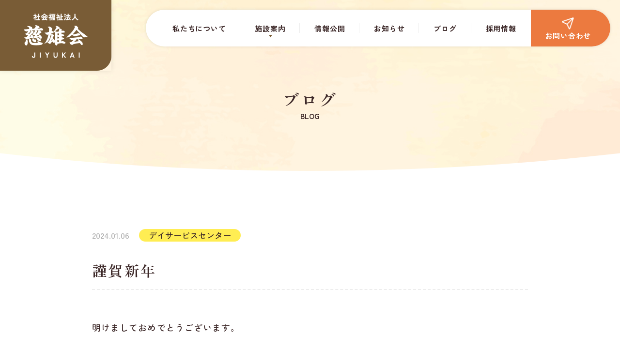

--- FILE ---
content_type: text/html; charset=UTF-8
request_url: https://jiyukai.or.jp/893/
body_size: 38095
content:
<!DOCTYPE html>
<html lang="ja">
<head>
<meta charset="utf-8">
<meta http-equiv="X-UA-Compatible" content="IE=edge">
<meta name="viewport" content="width=device-width,initial-scale=1">
<meta name="format-detection" content="telephone=no">

<link rel="shortcut icon" href="https://jiyukai.or.jp/wordpress/wp-content/themes/jiyukai/img/common/favicon.ico">
<link rel="preconnect" href="https://fonts.googleapis.com">
<link rel="preconnect" href="https://fonts.gstatic.com" crossorigin>
<link href="https://fonts.googleapis.com/css2?family=Zen+Kaku+Gothic+New:wght@500;700&family=Zen+Old+Mincho:wght@500;600;700&display=swap" rel="stylesheet">
<link href="https://jiyukai.or.jp/wordpress/wp-content/themes/jiyukai/css/swiper-bundle.min.css" rel="stylesheet" as="style">
<link href="https://jiyukai.or.jp/wordpress/wp-content/themes/jiyukai/css/swiper.min.css" rel="stylesheet" as="style">
<link href="https://jiyukai.or.jp/wordpress/wp-content/themes/jiyukai/css/slick.css" rel="stylesheet preload" as="style">
<link href="https://jiyukai.or.jp/wordpress/wp-content/themes/jiyukai/css/slick-theme.css" rel="stylesheet preload" as="style">
<link href="https://jiyukai.or.jp/wordpress/wp-content/themes/jiyukai/css/lightbox.min.css" rel="stylesheet preload" as="style">
<link href="https://jiyukai.or.jp/wordpress/wp-content/themes/jiyukai/style.css" rel="stylesheet preload" as="style">
<link href="https://jiyukai.or.jp/wordpress/wp-content/themes/jiyukai/css/common.css" rel="stylesheet preload" as="style">
<link href="https://jiyukai.or.jp/wordpress/wp-content/themes/jiyukai/css/top.css" rel="stylesheet preload" as="style">
<link href="https://jiyukai.or.jp/wordpress/wp-content/themes/jiyukai/css/underlayer.css" rel="stylesheet preload" as="style">

		<!-- All in One SEO 4.3.7 - aioseo.com -->
		<title>謹賀新年 - 社会福祉法人 慈雄会 JIYUKAI</title>
		<meta name="description" content="明けましておめでとうございます。 R6.1/3からの営業開始にて新年挨拶会を開き、女性職員も着物に着替えお屠蘇" />
		<meta name="robots" content="max-image-preview:large" />
		<link rel="canonical" href="https://jiyukai.or.jp/893/" />
		<meta name="generator" content="All in One SEO (AIOSEO) 4.3.7" />
		<meta property="og:locale" content="ja_JP" />
		<meta property="og:site_name" content="社会福祉法人 慈雄会 JIYUKAI - Just another WordPress site" />
		<meta property="og:type" content="article" />
		<meta property="og:title" content="謹賀新年 - 社会福祉法人 慈雄会 JIYUKAI" />
		<meta property="og:description" content="明けましておめでとうございます。 R6.1/3からの営業開始にて新年挨拶会を開き、女性職員も着物に着替えお屠蘇" />
		<meta property="og:url" content="https://jiyukai.or.jp/893/" />
		<meta property="article:published_time" content="2024-01-06T09:34:26+00:00" />
		<meta property="article:modified_time" content="2024-02-08T10:12:16+00:00" />
		<meta name="twitter:card" content="summary_large_image" />
		<meta name="twitter:title" content="謹賀新年 - 社会福祉法人 慈雄会 JIYUKAI" />
		<meta name="twitter:description" content="明けましておめでとうございます。 R6.1/3からの営業開始にて新年挨拶会を開き、女性職員も着物に着替えお屠蘇" />
		<script type="application/ld+json" class="aioseo-schema">
			{"@context":"https:\/\/schema.org","@graph":[{"@type":"BlogPosting","@id":"https:\/\/jiyukai.or.jp\/893\/#blogposting","name":"\u8b39\u8cc0\u65b0\u5e74 - \u793e\u4f1a\u798f\u7949\u6cd5\u4eba \u6148\u96c4\u4f1a JIYUKAI","headline":"\u8b39\u8cc0\u65b0\u5e74","author":{"@id":"https:\/\/jiyukai.or.jp\/author\/mw2pl8fnmj\/#author"},"publisher":{"@id":"https:\/\/jiyukai.or.jp\/#organization"},"image":{"@type":"ImageObject","url":"https:\/\/jiyukai.or.jp\/wordpress\/wp-content\/uploads\/2024\/01\/2024\u306e\u305e\u307f\u63b2\u8f09.jpg","width":756,"height":568},"datePublished":"2024-01-06T09:34:26+09:00","dateModified":"2024-02-08T10:12:16+09:00","inLanguage":"ja","mainEntityOfPage":{"@id":"https:\/\/jiyukai.or.jp\/893\/#webpage"},"isPartOf":{"@id":"https:\/\/jiyukai.or.jp\/893\/#webpage"},"articleSection":"\u30c7\u30a4\u30b5\u30fc\u30d3\u30b9\u30bb\u30f3\u30bf\u30fc"},{"@type":"BreadcrumbList","@id":"https:\/\/jiyukai.or.jp\/893\/#breadcrumblist","itemListElement":[{"@type":"ListItem","@id":"https:\/\/jiyukai.or.jp\/#listItem","position":1,"item":{"@type":"WebPage","@id":"https:\/\/jiyukai.or.jp\/","name":"\u30db\u30fc\u30e0","description":"Just another WordPress site","url":"https:\/\/jiyukai.or.jp\/"}}]},{"@type":"Organization","@id":"https:\/\/jiyukai.or.jp\/#organization","name":"\u793e\u4f1a\u798f\u7949\u6cd5\u4eba \u6148\u96c4\u4f1a JIYUKAI","url":"https:\/\/jiyukai.or.jp\/"},{"@type":"Person","@id":"https:\/\/jiyukai.or.jp\/author\/mw2pl8fnmj\/#author","url":"https:\/\/jiyukai.or.jp\/author\/mw2pl8fnmj\/","name":"mw2pl8fnmj","image":{"@type":"ImageObject","@id":"https:\/\/jiyukai.or.jp\/893\/#authorImage","url":"https:\/\/secure.gravatar.com\/avatar\/9e939224272dadc4d74bdae484275119fe52b711bd6451203f929fba83dad4ea?s=96&d=mm&r=g","width":96,"height":96,"caption":"mw2pl8fnmj"}},{"@type":"WebPage","@id":"https:\/\/jiyukai.or.jp\/893\/#webpage","url":"https:\/\/jiyukai.or.jp\/893\/","name":"\u8b39\u8cc0\u65b0\u5e74 - \u793e\u4f1a\u798f\u7949\u6cd5\u4eba \u6148\u96c4\u4f1a JIYUKAI","description":"\u660e\u3051\u307e\u3057\u3066\u304a\u3081\u3067\u3068\u3046\u3054\u3056\u3044\u307e\u3059\u3002 R6.1\/3\u304b\u3089\u306e\u55b6\u696d\u958b\u59cb\u306b\u3066\u65b0\u5e74\u6328\u62f6\u4f1a\u3092\u958b\u304d\u3001\u5973\u6027\u8077\u54e1\u3082\u7740\u7269\u306b\u7740\u66ff\u3048\u304a\u5c60\u8607","inLanguage":"ja","isPartOf":{"@id":"https:\/\/jiyukai.or.jp\/#website"},"breadcrumb":{"@id":"https:\/\/jiyukai.or.jp\/893\/#breadcrumblist"},"author":{"@id":"https:\/\/jiyukai.or.jp\/author\/mw2pl8fnmj\/#author"},"creator":{"@id":"https:\/\/jiyukai.or.jp\/author\/mw2pl8fnmj\/#author"},"image":{"@type":"ImageObject","url":"https:\/\/jiyukai.or.jp\/wordpress\/wp-content\/uploads\/2024\/01\/2024\u306e\u305e\u307f\u63b2\u8f09.jpg","@id":"https:\/\/jiyukai.or.jp\/#mainImage","width":756,"height":568},"primaryImageOfPage":{"@id":"https:\/\/jiyukai.or.jp\/893\/#mainImage"},"datePublished":"2024-01-06T09:34:26+09:00","dateModified":"2024-02-08T10:12:16+09:00"},{"@type":"WebSite","@id":"https:\/\/jiyukai.or.jp\/#website","url":"https:\/\/jiyukai.or.jp\/","name":"\u793e\u4f1a\u798f\u7949\u6cd5\u4eba \u6148\u96c4\u4f1a JIYUKAI","description":"Just another WordPress site","inLanguage":"ja","publisher":{"@id":"https:\/\/jiyukai.or.jp\/#organization"}}]}
		</script>
		<!-- All in One SEO -->

<link rel="alternate" type="application/rss+xml" title="社会福祉法人 慈雄会 JIYUKAI &raquo; 謹賀新年 のコメントのフィード" href="https://jiyukai.or.jp/893/feed/" />
<link rel="alternate" title="oEmbed (JSON)" type="application/json+oembed" href="https://jiyukai.or.jp/wp-json/oembed/1.0/embed?url=https%3A%2F%2Fjiyukai.or.jp%2F893%2F" />
<link rel="alternate" title="oEmbed (XML)" type="text/xml+oembed" href="https://jiyukai.or.jp/wp-json/oembed/1.0/embed?url=https%3A%2F%2Fjiyukai.or.jp%2F893%2F&#038;format=xml" />
<style id='wp-img-auto-sizes-contain-inline-css' type='text/css'>
img:is([sizes=auto i],[sizes^="auto," i]){contain-intrinsic-size:3000px 1500px}
/*# sourceURL=wp-img-auto-sizes-contain-inline-css */
</style>
<style id='wp-emoji-styles-inline-css' type='text/css'>

	img.wp-smiley, img.emoji {
		display: inline !important;
		border: none !important;
		box-shadow: none !important;
		height: 1em !important;
		width: 1em !important;
		margin: 0 0.07em !important;
		vertical-align: -0.1em !important;
		background: none !important;
		padding: 0 !important;
	}
/*# sourceURL=wp-emoji-styles-inline-css */
</style>
<style id='classic-theme-styles-inline-css' type='text/css'>
/*! This file is auto-generated */
.wp-block-button__link{color:#fff;background-color:#32373c;border-radius:9999px;box-shadow:none;text-decoration:none;padding:calc(.667em + 2px) calc(1.333em + 2px);font-size:1.125em}.wp-block-file__button{background:#32373c;color:#fff;text-decoration:none}
/*# sourceURL=/wp-includes/css/classic-themes.min.css */
</style>
<link rel='stylesheet' id='wp-pagenavi-css' href='https://jiyukai.or.jp/wordpress/wp-content/plugins/wp-pagenavi/pagenavi-css.css?ver=2.70' type='text/css' media='all' />
<link rel="https://api.w.org/" href="https://jiyukai.or.jp/wp-json/" /><link rel="alternate" title="JSON" type="application/json" href="https://jiyukai.or.jp/wp-json/wp/v2/posts/893" /><link rel="EditURI" type="application/rsd+xml" title="RSD" href="https://jiyukai.or.jp/wordpress/xmlrpc.php?rsd" />
<meta name="generator" content="WordPress 6.9" />
<link rel='shortlink' href='https://jiyukai.or.jp/?p=893' />
<style id='global-styles-inline-css' type='text/css'>
:root{--wp--preset--aspect-ratio--square: 1;--wp--preset--aspect-ratio--4-3: 4/3;--wp--preset--aspect-ratio--3-4: 3/4;--wp--preset--aspect-ratio--3-2: 3/2;--wp--preset--aspect-ratio--2-3: 2/3;--wp--preset--aspect-ratio--16-9: 16/9;--wp--preset--aspect-ratio--9-16: 9/16;--wp--preset--color--black: #000000;--wp--preset--color--cyan-bluish-gray: #abb8c3;--wp--preset--color--white: #ffffff;--wp--preset--color--pale-pink: #f78da7;--wp--preset--color--vivid-red: #cf2e2e;--wp--preset--color--luminous-vivid-orange: #ff6900;--wp--preset--color--luminous-vivid-amber: #fcb900;--wp--preset--color--light-green-cyan: #7bdcb5;--wp--preset--color--vivid-green-cyan: #00d084;--wp--preset--color--pale-cyan-blue: #8ed1fc;--wp--preset--color--vivid-cyan-blue: #0693e3;--wp--preset--color--vivid-purple: #9b51e0;--wp--preset--gradient--vivid-cyan-blue-to-vivid-purple: linear-gradient(135deg,rgb(6,147,227) 0%,rgb(155,81,224) 100%);--wp--preset--gradient--light-green-cyan-to-vivid-green-cyan: linear-gradient(135deg,rgb(122,220,180) 0%,rgb(0,208,130) 100%);--wp--preset--gradient--luminous-vivid-amber-to-luminous-vivid-orange: linear-gradient(135deg,rgb(252,185,0) 0%,rgb(255,105,0) 100%);--wp--preset--gradient--luminous-vivid-orange-to-vivid-red: linear-gradient(135deg,rgb(255,105,0) 0%,rgb(207,46,46) 100%);--wp--preset--gradient--very-light-gray-to-cyan-bluish-gray: linear-gradient(135deg,rgb(238,238,238) 0%,rgb(169,184,195) 100%);--wp--preset--gradient--cool-to-warm-spectrum: linear-gradient(135deg,rgb(74,234,220) 0%,rgb(151,120,209) 20%,rgb(207,42,186) 40%,rgb(238,44,130) 60%,rgb(251,105,98) 80%,rgb(254,248,76) 100%);--wp--preset--gradient--blush-light-purple: linear-gradient(135deg,rgb(255,206,236) 0%,rgb(152,150,240) 100%);--wp--preset--gradient--blush-bordeaux: linear-gradient(135deg,rgb(254,205,165) 0%,rgb(254,45,45) 50%,rgb(107,0,62) 100%);--wp--preset--gradient--luminous-dusk: linear-gradient(135deg,rgb(255,203,112) 0%,rgb(199,81,192) 50%,rgb(65,88,208) 100%);--wp--preset--gradient--pale-ocean: linear-gradient(135deg,rgb(255,245,203) 0%,rgb(182,227,212) 50%,rgb(51,167,181) 100%);--wp--preset--gradient--electric-grass: linear-gradient(135deg,rgb(202,248,128) 0%,rgb(113,206,126) 100%);--wp--preset--gradient--midnight: linear-gradient(135deg,rgb(2,3,129) 0%,rgb(40,116,252) 100%);--wp--preset--font-size--small: 13px;--wp--preset--font-size--medium: 20px;--wp--preset--font-size--large: 36px;--wp--preset--font-size--x-large: 42px;--wp--preset--spacing--20: 0.44rem;--wp--preset--spacing--30: 0.67rem;--wp--preset--spacing--40: 1rem;--wp--preset--spacing--50: 1.5rem;--wp--preset--spacing--60: 2.25rem;--wp--preset--spacing--70: 3.38rem;--wp--preset--spacing--80: 5.06rem;--wp--preset--shadow--natural: 6px 6px 9px rgba(0, 0, 0, 0.2);--wp--preset--shadow--deep: 12px 12px 50px rgba(0, 0, 0, 0.4);--wp--preset--shadow--sharp: 6px 6px 0px rgba(0, 0, 0, 0.2);--wp--preset--shadow--outlined: 6px 6px 0px -3px rgb(255, 255, 255), 6px 6px rgb(0, 0, 0);--wp--preset--shadow--crisp: 6px 6px 0px rgb(0, 0, 0);}:where(.is-layout-flex){gap: 0.5em;}:where(.is-layout-grid){gap: 0.5em;}body .is-layout-flex{display: flex;}.is-layout-flex{flex-wrap: wrap;align-items: center;}.is-layout-flex > :is(*, div){margin: 0;}body .is-layout-grid{display: grid;}.is-layout-grid > :is(*, div){margin: 0;}:where(.wp-block-columns.is-layout-flex){gap: 2em;}:where(.wp-block-columns.is-layout-grid){gap: 2em;}:where(.wp-block-post-template.is-layout-flex){gap: 1.25em;}:where(.wp-block-post-template.is-layout-grid){gap: 1.25em;}.has-black-color{color: var(--wp--preset--color--black) !important;}.has-cyan-bluish-gray-color{color: var(--wp--preset--color--cyan-bluish-gray) !important;}.has-white-color{color: var(--wp--preset--color--white) !important;}.has-pale-pink-color{color: var(--wp--preset--color--pale-pink) !important;}.has-vivid-red-color{color: var(--wp--preset--color--vivid-red) !important;}.has-luminous-vivid-orange-color{color: var(--wp--preset--color--luminous-vivid-orange) !important;}.has-luminous-vivid-amber-color{color: var(--wp--preset--color--luminous-vivid-amber) !important;}.has-light-green-cyan-color{color: var(--wp--preset--color--light-green-cyan) !important;}.has-vivid-green-cyan-color{color: var(--wp--preset--color--vivid-green-cyan) !important;}.has-pale-cyan-blue-color{color: var(--wp--preset--color--pale-cyan-blue) !important;}.has-vivid-cyan-blue-color{color: var(--wp--preset--color--vivid-cyan-blue) !important;}.has-vivid-purple-color{color: var(--wp--preset--color--vivid-purple) !important;}.has-black-background-color{background-color: var(--wp--preset--color--black) !important;}.has-cyan-bluish-gray-background-color{background-color: var(--wp--preset--color--cyan-bluish-gray) !important;}.has-white-background-color{background-color: var(--wp--preset--color--white) !important;}.has-pale-pink-background-color{background-color: var(--wp--preset--color--pale-pink) !important;}.has-vivid-red-background-color{background-color: var(--wp--preset--color--vivid-red) !important;}.has-luminous-vivid-orange-background-color{background-color: var(--wp--preset--color--luminous-vivid-orange) !important;}.has-luminous-vivid-amber-background-color{background-color: var(--wp--preset--color--luminous-vivid-amber) !important;}.has-light-green-cyan-background-color{background-color: var(--wp--preset--color--light-green-cyan) !important;}.has-vivid-green-cyan-background-color{background-color: var(--wp--preset--color--vivid-green-cyan) !important;}.has-pale-cyan-blue-background-color{background-color: var(--wp--preset--color--pale-cyan-blue) !important;}.has-vivid-cyan-blue-background-color{background-color: var(--wp--preset--color--vivid-cyan-blue) !important;}.has-vivid-purple-background-color{background-color: var(--wp--preset--color--vivid-purple) !important;}.has-black-border-color{border-color: var(--wp--preset--color--black) !important;}.has-cyan-bluish-gray-border-color{border-color: var(--wp--preset--color--cyan-bluish-gray) !important;}.has-white-border-color{border-color: var(--wp--preset--color--white) !important;}.has-pale-pink-border-color{border-color: var(--wp--preset--color--pale-pink) !important;}.has-vivid-red-border-color{border-color: var(--wp--preset--color--vivid-red) !important;}.has-luminous-vivid-orange-border-color{border-color: var(--wp--preset--color--luminous-vivid-orange) !important;}.has-luminous-vivid-amber-border-color{border-color: var(--wp--preset--color--luminous-vivid-amber) !important;}.has-light-green-cyan-border-color{border-color: var(--wp--preset--color--light-green-cyan) !important;}.has-vivid-green-cyan-border-color{border-color: var(--wp--preset--color--vivid-green-cyan) !important;}.has-pale-cyan-blue-border-color{border-color: var(--wp--preset--color--pale-cyan-blue) !important;}.has-vivid-cyan-blue-border-color{border-color: var(--wp--preset--color--vivid-cyan-blue) !important;}.has-vivid-purple-border-color{border-color: var(--wp--preset--color--vivid-purple) !important;}.has-vivid-cyan-blue-to-vivid-purple-gradient-background{background: var(--wp--preset--gradient--vivid-cyan-blue-to-vivid-purple) !important;}.has-light-green-cyan-to-vivid-green-cyan-gradient-background{background: var(--wp--preset--gradient--light-green-cyan-to-vivid-green-cyan) !important;}.has-luminous-vivid-amber-to-luminous-vivid-orange-gradient-background{background: var(--wp--preset--gradient--luminous-vivid-amber-to-luminous-vivid-orange) !important;}.has-luminous-vivid-orange-to-vivid-red-gradient-background{background: var(--wp--preset--gradient--luminous-vivid-orange-to-vivid-red) !important;}.has-very-light-gray-to-cyan-bluish-gray-gradient-background{background: var(--wp--preset--gradient--very-light-gray-to-cyan-bluish-gray) !important;}.has-cool-to-warm-spectrum-gradient-background{background: var(--wp--preset--gradient--cool-to-warm-spectrum) !important;}.has-blush-light-purple-gradient-background{background: var(--wp--preset--gradient--blush-light-purple) !important;}.has-blush-bordeaux-gradient-background{background: var(--wp--preset--gradient--blush-bordeaux) !important;}.has-luminous-dusk-gradient-background{background: var(--wp--preset--gradient--luminous-dusk) !important;}.has-pale-ocean-gradient-background{background: var(--wp--preset--gradient--pale-ocean) !important;}.has-electric-grass-gradient-background{background: var(--wp--preset--gradient--electric-grass) !important;}.has-midnight-gradient-background{background: var(--wp--preset--gradient--midnight) !important;}.has-small-font-size{font-size: var(--wp--preset--font-size--small) !important;}.has-medium-font-size{font-size: var(--wp--preset--font-size--medium) !important;}.has-large-font-size{font-size: var(--wp--preset--font-size--large) !important;}.has-x-large-font-size{font-size: var(--wp--preset--font-size--x-large) !important;}
/*# sourceURL=global-styles-inline-css */
</style>
</head>

<body class="wp-singular post-template-default single single-post postid-893 single-format-standard wp-theme-jiyukai">
<header>
    <p id="hdh1">
    <a href="https://jiyukai.or.jp/">
      <img src="https://jiyukai.or.jp/wordpress/wp-content/themes/jiyukai/img/common/logo.png" alt="社会福祉法人 慈雄会 JIYUKAI" width="230" height="146" class="pc">
      <img src="https://jiyukai.or.jp/wordpress/wp-content/themes/jiyukai/img/common/sp/logo.png" alt="社会福祉法人 慈雄会 JIYUKAI" width="165" height="47" class="sp">
    </a>
  </p>
    <ul id="gnav">
    <li><a href="https://jiyukai.or.jp/aboutus/">私たちについて</a></li>
    <li>
      施設案内
      <div class="acc">
        <dl>
          <dt><a href="https://jiyukai.or.jp/tenbouan/"><img src="https://jiyukai.or.jp/wordpress/wp-content/themes/jiyukai/img/common/img-institution01.jpg" alt="天望庵" width="120" height="70"></a></dt>
          <dd><a href="https://jiyukai.or.jp/tenbouan/">天望庵</a></dd>
        </dl>
        <dl>
          <dt><a href="https://jiyukai.or.jp/dayservicecenter/"><img src="https://jiyukai.or.jp/wordpress/wp-content/themes/jiyukai/img/common/img-institution02.jpg" alt="天望庵デイサービスセンター" width="120" height="70"></a></dt>
          <dd><a href="https://jiyukai.or.jp/dayservicecenter/">天望庵<br class="pc">デイ<br class="sp">サービス<br class="pc">センター</a></dd>
        </dl>
        <dl>
          <dt><a href="https://jiyukai.or.jp/aboukyuu/"><img src="https://jiyukai.or.jp/wordpress/wp-content/themes/jiyukai/img/common/img-institution03.jpg" alt="阿房宮" width="120" height="70"></a></dt>
          <dd><a href="https://jiyukai.or.jp/aboukyuu/">阿房宮</a></dd>
        </dl>
        <dl>
          <dt><a href="https://jiyukai.or.jp/syusyouan/"><img src="https://jiyukai.or.jp/wordpress/wp-content/themes/jiyukai/img/common/img-institution04.jpg" alt="秀照庵" width="120" height="70"></a></dt>
          <dd><a href="https://jiyukai.or.jp/syusyouan/">秀照庵</a></dd>
        </dl>
      </div>
    </li>
    <li><a href="https://jiyukai.or.jp/disclosure/">情報公開</a></li>
    <li><a href="https://jiyukai.or.jp/news/">お知らせ</a></li>
    <li><a href="https://jiyukai.or.jp/blog/">ブログ</a></li>
    <li><a href="https://jiyukai.or.jp/recruit/">採用情報</a></li>
    <li><a href="https://jiyukai.or.jp/contact/"><img src="https://jiyukai.or.jp/wordpress/wp-content/themes/jiyukai/img/common/icon-contact.png" alt="" width="25" height="25">お問い合わせ</a></li>
    <li><a href="https://jiyukai.or.jp/aboutus/"><img src="https://jiyukai.or.jp/wordpress/wp-content/themes/jiyukai/img/common/sp/ban-greeting.png" alt="理事長からのあいさつ" width="230" height="100"></a></li>
  </ul>
  <div id="hdmenu">
    <span></span>
  </div>
</header>
<h1 class="ud1"><span>ブログ</span>BLOG</h1>
<main class="underlayer">
  <div class="inner">
    <div id="newssingle">
      <div id="datecate">
        <span>2024.01.06</span>
        <ul>
          <li>デイサービスセンター</li>        </ul>
      </div>
      <h1>謹賀新年</h1>
      <div id="single-body">
        <p>明けましておめでとうございます。</p>
<p>R6.1/3からの営業開始にて新年挨拶会を開き、女性職員も着物に着替えお屠蘇をふるまわせていただきました。</p>
<p>皆さんやや頬が赤くなっていたように感じます！</p>
<p><img fetchpriority="high" decoding="async" class="alignnone size-medium wp-image-888" src="https://jiyukai.or.jp/wordpress/wp-content/uploads/2024/01/IMG_8348-300x225.jpg" alt="" width="300" height="225" srcset="https://jiyukai.or.jp/wordpress/wp-content/uploads/2024/01/IMG_8348-300x225.jpg 300w, https://jiyukai.or.jp/wordpress/wp-content/uploads/2024/01/IMG_8348-1024x768.jpg 1024w, https://jiyukai.or.jp/wordpress/wp-content/uploads/2024/01/IMG_8348-386x290.jpg 386w, https://jiyukai.or.jp/wordpress/wp-content/uploads/2024/01/IMG_8348-768x576.jpg 768w, https://jiyukai.or.jp/wordpress/wp-content/uploads/2024/01/IMG_8348-1536x1152.jpg 1536w, https://jiyukai.or.jp/wordpress/wp-content/uploads/2024/01/IMG_8348.jpg 2048w" sizes="(max-width: 300px) 100vw, 300px" /> <img decoding="async" class="alignnone size-medium wp-image-887" src="https://jiyukai.or.jp/wordpress/wp-content/uploads/2024/01/IMG_8346-300x225.jpg" alt="" width="300" height="225" srcset="https://jiyukai.or.jp/wordpress/wp-content/uploads/2024/01/IMG_8346-300x225.jpg 300w, https://jiyukai.or.jp/wordpress/wp-content/uploads/2024/01/IMG_8346-1024x768.jpg 1024w, https://jiyukai.or.jp/wordpress/wp-content/uploads/2024/01/IMG_8346-386x290.jpg 386w, https://jiyukai.or.jp/wordpress/wp-content/uploads/2024/01/IMG_8346-768x576.jpg 768w, https://jiyukai.or.jp/wordpress/wp-content/uploads/2024/01/IMG_8346-1536x1152.jpg 1536w, https://jiyukai.or.jp/wordpress/wp-content/uploads/2024/01/IMG_8346.jpg 2048w" sizes="(max-width: 300px) 100vw, 300px" /></p>
<p>また午後は手作りの『絵馬』『書初め』などを楽しみました！</p>
<p><img decoding="async" class="alignnone size-medium wp-image-892" src="https://jiyukai.or.jp/wordpress/wp-content/uploads/2024/01/IMG_8651-300x225.jpg" alt="" width="300" height="225" srcset="https://jiyukai.or.jp/wordpress/wp-content/uploads/2024/01/IMG_8651-300x225.jpg 300w, https://jiyukai.or.jp/wordpress/wp-content/uploads/2024/01/IMG_8651-1024x768.jpg 1024w, https://jiyukai.or.jp/wordpress/wp-content/uploads/2024/01/IMG_8651-386x290.jpg 386w, https://jiyukai.or.jp/wordpress/wp-content/uploads/2024/01/IMG_8651-768x576.jpg 768w, https://jiyukai.or.jp/wordpress/wp-content/uploads/2024/01/IMG_8651-1536x1152.jpg 1536w, https://jiyukai.or.jp/wordpress/wp-content/uploads/2024/01/IMG_8651.jpg 2048w" sizes="(max-width: 300px) 100vw, 300px" /> <img decoding="async" class="alignnone size-medium wp-image-891" src="https://jiyukai.or.jp/wordpress/wp-content/uploads/2024/01/IMG_8654-300x225.jpg" alt="" width="300" height="225" srcset="https://jiyukai.or.jp/wordpress/wp-content/uploads/2024/01/IMG_8654-300x225.jpg 300w, https://jiyukai.or.jp/wordpress/wp-content/uploads/2024/01/IMG_8654-1024x768.jpg 1024w, https://jiyukai.or.jp/wordpress/wp-content/uploads/2024/01/IMG_8654-386x290.jpg 386w, https://jiyukai.or.jp/wordpress/wp-content/uploads/2024/01/IMG_8654-768x576.jpg 768w, https://jiyukai.or.jp/wordpress/wp-content/uploads/2024/01/IMG_8654-1536x1152.jpg 1536w, https://jiyukai.or.jp/wordpress/wp-content/uploads/2024/01/IMG_8654.jpg 2048w" sizes="(max-width: 300px) 100vw, 300px" /></p>
<p><img decoding="async" class="alignnone size-medium wp-image-890" src="https://jiyukai.or.jp/wordpress/wp-content/uploads/2024/01/IMG_8367-300x225.jpg" alt="" width="300" height="225" srcset="https://jiyukai.or.jp/wordpress/wp-content/uploads/2024/01/IMG_8367-300x225.jpg 300w, https://jiyukai.or.jp/wordpress/wp-content/uploads/2024/01/IMG_8367-1024x768.jpg 1024w, https://jiyukai.or.jp/wordpress/wp-content/uploads/2024/01/IMG_8367-386x290.jpg 386w, https://jiyukai.or.jp/wordpress/wp-content/uploads/2024/01/IMG_8367-768x576.jpg 768w, https://jiyukai.or.jp/wordpress/wp-content/uploads/2024/01/IMG_8367-1536x1152.jpg 1536w, https://jiyukai.or.jp/wordpress/wp-content/uploads/2024/01/IMG_8367.jpg 2048w" sizes="(max-width: 300px) 100vw, 300px" /> <img decoding="async" class="alignnone size-medium wp-image-889" src="https://jiyukai.or.jp/wordpress/wp-content/uploads/2024/01/IMG_8373-300x225.jpg" alt="" width="300" height="225" srcset="https://jiyukai.or.jp/wordpress/wp-content/uploads/2024/01/IMG_8373-300x225.jpg 300w, https://jiyukai.or.jp/wordpress/wp-content/uploads/2024/01/IMG_8373-1024x768.jpg 1024w, https://jiyukai.or.jp/wordpress/wp-content/uploads/2024/01/IMG_8373-386x290.jpg 386w, https://jiyukai.or.jp/wordpress/wp-content/uploads/2024/01/IMG_8373-768x576.jpg 768w, https://jiyukai.or.jp/wordpress/wp-content/uploads/2024/01/IMG_8373-1536x1152.jpg 1536w, https://jiyukai.or.jp/wordpress/wp-content/uploads/2024/01/IMG_8373.jpg 2048w" sizes="(max-width: 300px) 100vw, 300px" /></p>
      </div>
      <p class="btn"><a href="https://jiyukai.or.jp/blog/">一覧を見る</a></p>
      <div id="single-category">
        <p>記事カテゴリー</p>
        <ul>
          <li><a href="https://jiyukai.or.jp/category/dayservicecenter/">デイサービスセンター</a></li>        </ul>
      </div>
      <div id="single_pager">
            </div>
    </div>
  </div>
</main>
<p id="fixedban"><a href="https://jiyukai.or.jp/aboutus/"><img src="https://jiyukai.or.jp/wordpress/wp-content/themes/jiyukai/img/common/fixedban.png" alt="理事長からのあいさつ" width="230" height="100"></a></p>
<p id="pagetop"><a href="#">ページトップへ</a></p>
<footer>
  <div id="ft-contact">
    <h2 class="pt1"><span>お問い合せ</span>CONTACT</h2>
    <p class="text1">入所・ご利用の相談、見学などお気軽にご連絡ください</p>
    <div class="inner">
      <section>
        <h3>特別養護老人ホーム<span>天望庵</span></h3>
        <div class="tel"><a href="tel:0963397111"><p>096-339-7111<span>営業時間 9:00～17:00</span></p></a></div>
        <p class="fax">096-337-1120</p>
        <p class="mail"><a href="https://jiyukai.or.jp/contact/?workplace=tenbouan">メールでのお問い合せ</a></p>
        <p class="btn"><a href="https://goo.gl/maps/amRT3hriqHLQ3hR7A" target="_blank">アクセスマップはこちら</a></p>
      </section>
      <section>
        <h3>天望庵<span>デイサービスセンター</span></h3>
        <div class="tel"><a href="tel:0963397142"><p>096-339-7142<span>営業時間 9:00～17:00</span></p></a></div>
        <p class="fax">096-386-3320</p>
        <p class="mail"><a href="https://jiyukai.or.jp/contact/?workplace=dayservicecenter">メールでのお問い合せ</a></p>
        <p class="btn"><a href="https://goo.gl/maps/je6P7c1Loa75GKgm8" target="_blank">アクセスマップはこちら</a></p>
      </section>
      <section>
        <h3>天望庵<span>居宅介護支援事業所</span></h3>
        <div class="tel"><a href="tel:0963371117"><p>096-337-1117<span>営業時間 9:00～17:00</span></p></a></div>
        <p class="fax">096-337-1120</p>
        <p class="mail"><a href="https://jiyukai.or.jp/contact/?workplace=homecaresupport">メールでのお問い合せ</a></p>
        <p class="btn"><a href="https://goo.gl/maps/jog6BuMhgsfWTLaT9" target="_blank">アクセスマップはこちら</a></p>
      </section>
      <section>
        <h3>介護老人保健施設<span>阿房宮</span></h3>
        <div class="tel"><a href="tel:0963371111"><p>096-337-1111<span>営業時間 9:00～17:00</span></p></a></div>
        <p class="fax">096-337-1115</p>
        <p class="mail"><a href="https://jiyukai.or.jp/contact/?workplace=aboukyuu">メールでのお問い合せ</a></p>
        <p class="btn"><a href="https://goo.gl/maps/ZRHztuwdgEcTxtyn7" target="_blank">アクセスマップはこちら</a></p>
      </section>
      <section>
        <h3>ケアハウス<span>秀照庵</span></h3>
        <div class="tel"><a href="tel:0963370365"><p>096-337-0365<span>営業時間 9:00～17:00</span></p></a></div>
        <p class="fax">096-337-1131</p>
        <p class="mail"><a href="https://jiyukai.or.jp/contact/?workplace=syusyouan">メールでのお問い合せ</a></p>
        <p class="btn"><a href="https://goo.gl/maps/cWbrQUDztgov6eqs6" target="_blank">アクセスマップはこちら</a></p>
      </section>
    </div>
  </div>
  <p class="ban-jiyuugaoka"><a href="https://jiyugaoka-hp.or.jp/" target="_blank"><img src="https://jiyukai.or.jp/wordpress/wp-content/themes/jiyukai/img/common/ban-jiyuugaoka.png" alt="" width="900" height="290" class="pc"><img src="https://jiyukai.or.jp/wordpress/wp-content/themes/jiyukai/img/common/sp/ban-jiyuugaoka.png" alt="" width="335" height="270" class="sp"></a></p>
  <div id="footer2">
    <div class="inner">
      <p class="ft-logo"><a href="https://jiyukai.or.jp/"><img src="https://jiyukai.or.jp/wordpress/wp-content/themes/jiyukai/img/common/ft-logo.png" alt="社会福祉法人 慈雄会 JIYUKAI" width="132" height="99"></a></p>
      <p class="copyright">Copyright &copy; JIYUKAI All Right Reserved.</p>
    </div>
    <p class="pp"><a href="https://jiyukai.or.jp/privacy-policy/">プライバシーポリシー</a></p>
  </div>
</footer>
<script src="https://jiyukai.or.jp/wordpress/wp-content/themes/jiyukai/js/jquery-3.6.0.min.js"></script>
<script src="https://jiyukai.or.jp/wordpress/wp-content/themes/jiyukai/js/swiper.min.js"></script>
<script src="https://jiyukai.or.jp/wordpress/wp-content/themes/jiyukai/js/slick.min.js"></script>
<script src="https://jiyukai.or.jp/wordpress/wp-content/themes/jiyukai/js/lightbox.min.js"></script>
<script>
if (matchMedia('only screen and (max-width: 750px)').matches) {
  $("#hdmenu").on("click", function() {
    $(this).toggleClass("active");
    $("#gnav").toggleClass("active");
  });
  $("header ul#gnav li:nth-child(2)").on("click", function() {
    $(this).children(".acc").slideToggle();
    $(this).toggleClass("active");
  });
}else{
}

//トップページファーストビュー
const mySwiper = new Swiper ('.swiper', {
  centeredSlides : true,
  speed: 2000,
  loop: true,
  effect: 'fade',
  autoplay: {
    delay: 4000,
  }
})
//タブ
$('#tab_menu li').on('click', function(){
  if($(this).not('active')){
    $(this).addClass('active').siblings('li').removeClass('active');
    var index = $('#tab_menu li').index(this);
    $('#tab_box .tab').eq(index).addClass('active').siblings('.tab').removeClass('active');
  }
});
$('#tab_menu2 li').on('click', function(){
  if($(this).not('active')){
    $(this).addClass('active').siblings('li').removeClass('active');
    var index = $('#tab_menu2 li').index(this);
    $('#tab_box2 .tab').eq(index).addClass('active').siblings('.tab').removeClass('active');
  }
});

$("#tab_box2 .acd").on("click", function() {
  $(this).next().slideToggle();
  $(this).toggleClass("active");
});

var display = function () {
if ($(this).scrollTop() > 150) {
        $("#pagetop").fadeIn();
  } else {
        $("#pagetop").fadeOut();
  }
};
$(window).on("scroll", display);

$('a[href^="#"]').click(function() {
   var speed = 400;
   var href= $(this).attr("href");
   var target = $(href == "#" || href == "" ? 'html' : href);
   var position = target.offset().top;
   $('body,html').animate({scrollTop:position}, speed, 'swing');
   return false;
});

$(".slider").slick({
  centerMode: true,
  dots: true,
  slidesToShow: 2,
  slidesToScroll: 1,
  prevArrow: '<p id="icon-prev"><img src="https://jiyukai.or.jp/wordpress/wp-content/themes/jiyukai/img/underlayer/icon-prev.png" class="slide-arrow prev-arrow"></p>',
  nextArrow: '<p id="icon-next"><img src="https://jiyukai.or.jp/wordpress/wp-content/themes/jiyukai/img/underlayer/icon-next.png" class="slide-arrow next-arrow"></p>',
  responsive: [
    {
      breakpoint: 750,
      settings: {
      slidesToShow: 1,
      },
    },
  ],
});

/*
$('.evslider').slick({
  variableWidth: true,
  slidesToShow: 4,
  slidesToScroll: 1,
  arrows: false,
  dots: true,
  responsive: [
    {
      breakpoint: 750,
      settings: {
        variableWidth: false,
        slidesToShow: 1,
        centerMode: true,
      },
    },
  ],
});
*/

$("#mslider").slick({
  initialSlide: 1,
  infinite: false,
  swipe: false,
  centerMode: true,
  dots: false,
  centerPadding: '200px',
  slidesToShow: 3,
  slidesToScroll: 1,
  variableWidth: true,
  prevArrow: '<img src="https://jiyukai.or.jp/wordpress/wp-content/themes/jiyukai/img/underlayer/icon-prev2.png" class="slide-arrow prev-arrow">',
  nextArrow: '<img src="https://jiyukai.or.jp/wordpress/wp-content/themes/jiyukai/img/underlayer/icon-next2.png" class="slide-arrow next-arrow">',
  responsive: [
    {
      breakpoint: 750,
      settings: {
        centerPadding: '25px',
        variableWidth: false,
        slidesToShow: 1,
      },
    },
  ],
});

$(".recruit #message #mslider .box").on("click", function() {
  $('#message-mask').toggleClass("active");
  var ms_id = $(this).attr('id');
  $('#' + ms_id + 'm').addClass("active");
});

$('#message-mask').on("click", function() {
  $('#message-mask').toggleClass("active");
  $('#message-modal .box').removeClass("active");
});

</script>

<script type="speculationrules">
{"prefetch":[{"source":"document","where":{"and":[{"href_matches":"/*"},{"not":{"href_matches":["/wordpress/wp-*.php","/wordpress/wp-admin/*","/wordpress/wp-content/uploads/*","/wordpress/wp-content/*","/wordpress/wp-content/plugins/*","/wordpress/wp-content/themes/jiyukai/*","/*\\?(.+)"]}},{"not":{"selector_matches":"a[rel~=\"nofollow\"]"}},{"not":{"selector_matches":".no-prefetch, .no-prefetch a"}}]},"eagerness":"conservative"}]}
</script>
<script id="wp-emoji-settings" type="application/json">
{"baseUrl":"https://s.w.org/images/core/emoji/17.0.2/72x72/","ext":".png","svgUrl":"https://s.w.org/images/core/emoji/17.0.2/svg/","svgExt":".svg","source":{"concatemoji":"https://jiyukai.or.jp/wordpress/wp-includes/js/wp-emoji-release.min.js?ver=6.9"}}
</script>
<script type="module">
/* <![CDATA[ */
/*! This file is auto-generated */
const a=JSON.parse(document.getElementById("wp-emoji-settings").textContent),o=(window._wpemojiSettings=a,"wpEmojiSettingsSupports"),s=["flag","emoji"];function i(e){try{var t={supportTests:e,timestamp:(new Date).valueOf()};sessionStorage.setItem(o,JSON.stringify(t))}catch(e){}}function c(e,t,n){e.clearRect(0,0,e.canvas.width,e.canvas.height),e.fillText(t,0,0);t=new Uint32Array(e.getImageData(0,0,e.canvas.width,e.canvas.height).data);e.clearRect(0,0,e.canvas.width,e.canvas.height),e.fillText(n,0,0);const a=new Uint32Array(e.getImageData(0,0,e.canvas.width,e.canvas.height).data);return t.every((e,t)=>e===a[t])}function p(e,t){e.clearRect(0,0,e.canvas.width,e.canvas.height),e.fillText(t,0,0);var n=e.getImageData(16,16,1,1);for(let e=0;e<n.data.length;e++)if(0!==n.data[e])return!1;return!0}function u(e,t,n,a){switch(t){case"flag":return n(e,"\ud83c\udff3\ufe0f\u200d\u26a7\ufe0f","\ud83c\udff3\ufe0f\u200b\u26a7\ufe0f")?!1:!n(e,"\ud83c\udde8\ud83c\uddf6","\ud83c\udde8\u200b\ud83c\uddf6")&&!n(e,"\ud83c\udff4\udb40\udc67\udb40\udc62\udb40\udc65\udb40\udc6e\udb40\udc67\udb40\udc7f","\ud83c\udff4\u200b\udb40\udc67\u200b\udb40\udc62\u200b\udb40\udc65\u200b\udb40\udc6e\u200b\udb40\udc67\u200b\udb40\udc7f");case"emoji":return!a(e,"\ud83e\u1fac8")}return!1}function f(e,t,n,a){let r;const o=(r="undefined"!=typeof WorkerGlobalScope&&self instanceof WorkerGlobalScope?new OffscreenCanvas(300,150):document.createElement("canvas")).getContext("2d",{willReadFrequently:!0}),s=(o.textBaseline="top",o.font="600 32px Arial",{});return e.forEach(e=>{s[e]=t(o,e,n,a)}),s}function r(e){var t=document.createElement("script");t.src=e,t.defer=!0,document.head.appendChild(t)}a.supports={everything:!0,everythingExceptFlag:!0},new Promise(t=>{let n=function(){try{var e=JSON.parse(sessionStorage.getItem(o));if("object"==typeof e&&"number"==typeof e.timestamp&&(new Date).valueOf()<e.timestamp+604800&&"object"==typeof e.supportTests)return e.supportTests}catch(e){}return null}();if(!n){if("undefined"!=typeof Worker&&"undefined"!=typeof OffscreenCanvas&&"undefined"!=typeof URL&&URL.createObjectURL&&"undefined"!=typeof Blob)try{var e="postMessage("+f.toString()+"("+[JSON.stringify(s),u.toString(),c.toString(),p.toString()].join(",")+"));",a=new Blob([e],{type:"text/javascript"});const r=new Worker(URL.createObjectURL(a),{name:"wpTestEmojiSupports"});return void(r.onmessage=e=>{i(n=e.data),r.terminate(),t(n)})}catch(e){}i(n=f(s,u,c,p))}t(n)}).then(e=>{for(const n in e)a.supports[n]=e[n],a.supports.everything=a.supports.everything&&a.supports[n],"flag"!==n&&(a.supports.everythingExceptFlag=a.supports.everythingExceptFlag&&a.supports[n]);var t;a.supports.everythingExceptFlag=a.supports.everythingExceptFlag&&!a.supports.flag,a.supports.everything||((t=a.source||{}).concatemoji?r(t.concatemoji):t.wpemoji&&t.twemoji&&(r(t.twemoji),r(t.wpemoji)))});
//# sourceURL=https://jiyukai.or.jp/wordpress/wp-includes/js/wp-emoji-loader.min.js
/* ]]> */
</script>
</body>
</html>
</body>


--- FILE ---
content_type: text/css
request_url: https://jiyukai.or.jp/wordpress/wp-content/themes/jiyukai/css/common.css
body_size: 17842
content:
@charset "utf-8";
body{
  line-height: 1;
  color: #3D2929;
  font-family: 'Zen Kaku Gothic New', sans-serif;
  font-size: 15px;
  font-weight: 500;
  background: #FFF;
}

.pc{
  display: block;
}
.sp{
  display: none;
}

img{
  max-width: 100%;
  height: auto;
}

.ff-zom{
  font-family: 'Zen Old Mincho', serif;
}
h2.pt1{
  margin-bottom: 80px;
  text-align: center;
  color: #AFAFAF;
  font-weight: bold;
  letter-spacing: 0.11em;
}
h2.pt1 span{
  margin-bottom: 10px;
  color: #3D2929;
  font-family: 'Zen Old Mincho', serif;
  font-size: 40px;
  letter-spacing: 0.06em;
  display: block;
}




/* ヘッダー */
header{
  position: fixed;
  left: 0;
  top: 0;
  width: 100%;
  height: 146px;
  z-index: 3;
  display: flex;
  justify-content: space-between;
}
header img.pc{
  box-shadow: 0 0 10px rgba(0,0,0,0.1);
}
header ul#gnav{
  height: 76px;
  margin: 20px 20px 0 0;
  border-radius: 38px;
  background: #FFF;
  display: flex;
  box-shadow: 0 0 6px rgba(0,0,0,0.1);
}
header ul#gnav li{
  position: relative;
  height: 76px;
  color: #3D2929;
  font-weight: 600;
  letter-spacing: 0.05em;
  display: flex;
  justify-content: center;
  align-items: center;
}
header ul#gnav li:nth-child(2){
  padding: 0 30px;
}
header ul#gnav li:nth-child(2):before{
  content: "";
  display: block;
  position: absolute;
  left: calc(50% - 3px);
  top: calc(50% + 14px);
  width: 7px;
  height: 5px;
  background: url(../img/common/icon-arrow.png) center center no-repeat;
  background-size: contain;
}
header ul#gnav li:nth-child(2) .acc{
  position: absolute;
  left: -195px;
  top: 76px;
  padding: 50px 50px 40px 50px;
  border-radius: 5px;
  background: #FFF;
  visibility: hidden;
  transition: 0.3s;
  opacity: 0;
  display: flex;
  gap: 0 30px;
  box-shadow: 0 0 6px rgba(0,0,0,0.1);
}
header ul#gnav li:nth-child(2):hover .acc{
  visibility: visible;
  transition: 0.3s;
  opacity: 1;
}
header ul#gnav li:after{
  content: "";
  display: block;
  position: absolute;
  right: 0;
  top: calc(50% - 10px);
  width: 1px;
  height: 20px;
  background: #EDEDED;
}
header ul#gnav li:nth-last-child(3):after,
header ul#gnav li:nth-last-child(2):after{
  display: none;
}
header ul#gnav li a{
  height: 76px;
  padding: 0 30px;
  color: #3D2929;
  display: flex;
  justify-content: center;
  align-items: center;
  transition: 0.3s;
}
header ul#gnav li a:hover{
  color: #795C36;
  transition: 0.3s;
}
header ul#gnav li:first-child a{
  padding-left: 55px;
}
header ul#gnav li:nth-last-child(2) a{
  padding-right: 40px;
  color: #FFF;
  border-radius: 0 38px 38px 0;
  background: #EC7A3F;
  flex-direction: column;
  transition: 0.3s;
}
header ul#gnav li:last-child a:hover{
  opacity: 0.7;
  transition: 0.3s;
}
header ul#gnav li:nth-last-child(2) img{
  margin-bottom: 5px;
}
header ul#gnav li:last-child{
  display: none;
}
#hdmenu{
  display: none;
}
header .acc dl{
  width: 120px;
}
header .acc dl dt{
  margin-bottom: 10px;
}
header ul#gnav li .acc dl dt a{
  height: auto;
  padding: 0;
  color: #3D2929;
  display: flex;
  justify-content: center;
  align-items: center;
  transition: 0.3s;
}
header .acc dl dt a img{
  transition: 0.3s;
}
header .acc dl dt a:hover img{
  transition: 0.3s;
  opacity: 0.7;
}
header .acc dl dd{
  display: flex;
  align-items: center;
}
header .acc dl dd:before{
  content: "";
  display: block;
  width: 8px;
  height: 8px;
  margin-right: 10px;
  border-radius: 4px;
  background: #FFED53;
  flex-shrink: 0;
}
header ul#gnav li .acc dl dd a{
  height: auto;
  line-height: 1.6;
  padding: 0;
  color: #3D2929;
  display: block;
}
header ul#gnav li .acc dl dd a:hover{
  color: #795C36;
  transition: 0.3s;
}
@media (max-width: 1230px) {
  header ul#gnav{
    margin: 20px 0 0 0;
  }
  header ul#gnav li:first-child a{
    padding-left: 15px;
  }
  header ul#gnav li:nth-child(2){
    padding: 0 15px;
  }
  header ul#gnav li a{
    padding: 0 15px;
  }
  header ul#gnav li:nth-last-child(2) a{
    padding-right: 15px;
  }
}
@media (max-width: 982px) {
  header ul#gnav li:first-child a{
    padding-left: 5px;
  }
  header ul#gnav li:nth-child(2){
    padding: 0 5px;
  }
  header ul#gnav li a{
    padding: 0 5px;
  }
  header ul#gnav li:nth-last-child(2) a{
    padding-right: 5px;
  }
}
@media (max-width: 915px) {
  header #hdh1 img{
    width: 25.14vw;
  }
}



#fixedban{
  position: fixed;
  right: 30px;
  bottom: 165px;
  z-index: 2;
  display: none;
}
#fixedban a{
  transition: 0.3s;
}
#fixedban a:hover{
  transition: 0.3s;
  opacity: 0.7;
}
#pagetop{
  display: none;
}
#pagetop a{
  position: fixed;
  right: 30px;
  bottom: 60px;
  font-size: 16px;
  font-weight: bold;
  letter-spacing: 0.06em;
  z-index: 2;
  display: flex;
  flex-direction: column;
  align-items: center;
}
#pagetop a:before{
  content: "";
  display: block;
  width: 60px;
  height: 60px;
  margin-bottom: 10px;
  background: url(../img/common/pagetop.png) center center no-repeat;
  background-size: contain;
  transition: 0.3s;
}
#pagetop a:hover:before{
  background: url(../img/common/pagetop_hv.png) center center no-repeat;
  background-size: contain;
  transition: 0.3s;
}



/* フッター */
footer{
  padding-top: 114px;
  background: #FDF8EC;
}
footer #ft-contact{
  max-width: 1200px;
  margin: 0 auto 40px auto;
  padding: 55px 108px 60px 108px;
  box-sizing: border-box;
  border-radius: 20px;
  box-shadow: 0 0 20px rgba(0,0,0,0.1);
  background: #FFF;
}
footer #ft-contact h2{
  margin-bottom: 35px;
  color: #EC7A3F;
}
footer #ft-contact h2 span{
  color: #3D2929;
}
footer #ft-contact .text1{
  margin-bottom: 55px;
  text-align: center;
}
footer #ft-contact .inner{
  display: flex;
  flex-wrap: wrap;
  justify-content: center;
  gap: 50px 4.58%;
}
footer #ft-contact .inner section{
  position: relative;
  width: 29.47%;
}
footer #ft-contact .inner section:nth-child(1):after,
footer #ft-contact .inner section:nth-child(2):after,
footer #ft-contact .inner section:nth-child(4):after{
  content: "";
  display: block;
  position: absolute;
  right: -8%;
  top: calc(50% - 125px);
  width: 1px;
  height: 250px;
  background: #EDEDED;
}
footer #ft-contact .inner h3{
  position: relative;
  margin-bottom: 34px;
  color: #3D2929;
  font-weight: bold;
  letter-spacing: 0.05em;
  display: flex;
  align-items: center;
  flex-direction: column;
}
footer #ft-contact .inner h3 span{
  margin-top: 10px;
  font-family: 'Zen Old Mincho', serif;
  font-size: 24px;
  letter-spacing: 0;
  font-weight: 600;
}
footer #ft-contact .inner h3:after{
  content: "";
  display: block;
  position: absolute;
  left: calc(50% - 25px);
  bottom: -19px;
  width: 50px;
  height: 1px;
  background: #795C36;
}
footer #ft-contact .inner .tel a{
  color: #3D2929;
  display: flex;
  justify-content: center;
}
footer #ft-contact .inner .tel a:before{
  content: "";
  display: block;
  width: 26px;
  height: 26px;
  margin-right: 8px;
  background: url(../img/common/icon-tel.png) center center no-repeat;
  background-size: contain;
  flex-shrink: 0;
}
footer #ft-contact .inner .tel a p{
  margin-bottom: 11px;
  text-align: center;
  font-family: 'Zen Old Mincho', serif;
  font-size: 25px;
  font-weight: 600;
}
footer #ft-contact .inner .tel a p span{
  margin-top: 10px;
  font-family: 'Zen Kaku Gothic New', sans-serif;
  font-size: 12px;
  font-weight: bold;
  letter-spacing: 0.05em;
  display: block;
}
footer #ft-contact .inner .fax{
  margin-bottom: 20px;
  text-align: center;
  font-family: 'Zen Old Mincho', serif;
  font-size: 25px;
  font-weight: 600;
  display: flex;
  justify-content: center;
}
footer #ft-contact .inner .fax:before{
  content: "";
  display: block;
  width: 26px;
  height: 26px;
  margin-right: 8px;
  background: url(../img/common/icon-fax.png) center center no-repeat;
  background-size: contain;
  flex-shrink: 0;
}
footer #ft-contact .inner .mail a{
  position: relative;
  width: 100%;
  height: 56px;
  margin-bottom: 14px;
  padding: 0 6.21% 0 17.59%;
  font-family: 'Zen Old Mincho', serif;
  font-size: 16px;
  font-weight: 600;
  box-sizing: border-box;
  border: solid 1px #F8F8F5;
  border-radius: 28px;
  background: #F8F8F5;
  display: flex;
  align-items: center;
  transition: 0.3s;
}
footer #ft-contact .inner .mail a:hover{
  border: solid 1px #795C36;
  transition: 0.3s;
}
footer #ft-contact .inner .mail a:before{
  content: "";
  display: block;
  width: 23px;
  height: 15px;
  margin-right: 2.07%;
  background: url(../img/common/icon-mail.png) center center no-repeat;
  background-size: contain;
}
footer #ft-contact .inner .mail a:after{
  content: "";
  display: block;
  width: 6px;
  height: 8px;
  margin-left: auto;
  background: url(../img/common/icon-arrow2_hv.png) center center no-repeat;
  background-size: contain;
}
footer #ft-contact .inner .btn a{
  position: relative;
  width: 100%;
  height: 56px;
  margin-bottom: 14px;
  font-family: 'Zen Old Mincho', serif;
  font-size: 16px;
  font-weight: 600;
  box-sizing: border-box;
  border: solid 1px #3D2929;
  border-radius: 28px;
  background: #FFF;
  display: flex;
  justify-content: center;
  align-items: center;
  transition: 0.3s;
}
footer #ft-contact .inner .btn a:hover{
  color: #FFF;
  background: #3D2929;
  transition: 0.3s;
}
footer #ft-contact .inner .btn a:after{
  content: "";
  display: block;
  position: absolute;
  right: 6.21%;
  top: calc(50% - 4px);
  width: 6px;
  height: 8px;
  margin-left: auto;
  background: url(../img/common/icon-arrow2_hv.png) center center no-repeat;
  background-size: contain;
  transition: 0.3s;
}
footer #ft-contact .inner .btn a:hover:after{
  background: url(../img/common/icon-arrow2.png) center center no-repeat;
  background-size: contain;
  transition: 0.3s;
}
footer .ban-jiyuugaoka{
  width: 46.88vw;
  margin: 0 auto 120px auto;
}
footer .ban-jiyuugaoka a{
  transition: 0.3s;
}
footer .ban-jiyuugaoka a:hover{
  transition: 0.3s;
  opacity: 0.7;
}
footer #footer2{
  position: relative;
  padding: 35px 0 32px 0;
  text-align: center;
  border-bottom: solid 2px #795C36;
  background: #FFF;
}
footer #footer2 .inner{
  position: relative;
  max-width: 1200px;
  margin: 0 auto;
}
footer #footer2 .inner .copyright{
  position: absolute;
  left: 0;
  bottom: 0;
}
footer #footer2 .pp a{
  position: absolute;
  right: 6.15vw;
  bottom: 0;
  width: 240px;
  height: 45px;
  color: #FFF;
  box-sizing: border-box;
  border-radius: 15px 15px 0 0;
  border: solid 1px #795C36;
  border-bottom: none;
  background: #795C36;
  display: grid;
  place-items: center;
  transition: 0.3s;
}
footer #footer2 .pp a:hover{
  color: #795C36;
  background: #FFF;
  transition: 0.3s;
}


@media (max-width: 1260px) {
  footer #ft-contact{
    margin: 0 20px 40px 20px;
    padding: 55px 20px 60px 20px;
  }
}
@media (max-width: 1020px) {
  footer #ft-contact .inner section{
    width: 45%;
  }
  footer #ft-contact .inner section:nth-child(1):after{
    right: -5%;
  }
  footer #ft-contact .inner section:nth-child(3):after,
  footer #ft-contact .inner section:nth-child(5):after{
    content: "";
    display: block;
    position: absolute;
    right: -5%;
    top: calc(50% - 125px);
    width: 1px;
    height: 250px;
    background: #EDEDED;
  }
  footer #ft-contact .inner section:nth-child(2):after,
  footer #ft-contact .inner section:nth-child(4):after{
    display: none;
  }
}
/* フッター */



/* スマホ */
@media (max-width: 750px) {
  .pc{
    display: none;
  }
  .sp{
    display: block;
  }

  h2.pt1{
    margin-bottom: 8vw;
    font-size: 3.47vw;
  }
  h2.pt1 span{
    margin-bottom: 1.33vw;
    font-size: 8.53vw;
  }

  /* ヘッダー */
  header ul#gnav{
    display: none;
  }
  header{
    padding: 0 5.33%;
    height: 70px;
    box-sizing: border-box;
    background: #FFF;
    border-bottom: solid 1px #795C36;
    align-items: center;
  }
  header #hdh1 img{
    width: auto;
    height: 47px;
  }
  #hdmenu{
    position: relative;
    width: 40px;
    display: block;
  }
  #hdmenu span{
    position: absolute;
    left: calc(50% - 20px);
    top: calc(50% - 1px);
    width: 40px;
    height: 2px;
    border-radius: 2px;
    background: #795C36;
    transition: 0.3s;
  }
  #hdmenu:before{
    content: "";
    display: block;
    position: absolute;
    left: calc(50% - 20px);
    top: calc(50% - 9px);
    width: 40px;
    height: 2px;
    border-radius: 2px;
    background: #795C36;
    transition: 0.3s;
  }
  #hdmenu:after{
    content: "";
    display: block;
    position: absolute;
    left: calc(50% - 20px);
    top: calc(50% + 7px);
    width: 40px;
    height: 2px;
    border-radius: 2px;
    background: #795C36;
    transition: 0.3s;
  }
  #hdmenu.active span{
    display: none;
    transition: 0.3s;
  }
  #hdmenu.active:before{
    top: calc(50% - 1px);
    transform: rotate(30deg);
    transition: 0.3s;
  }
  #hdmenu.active:after{
    top: calc(50% - 1px);
    transform: rotate(-30deg);
    transition: 0.3s;
  }
  header ul#gnav.active{
    display: block;
  }
  header ul#gnav{
    position: absolute;
    left: 0;
    top: 70px;
    width: 100%;
    height: calc(100VH - 70px);
    margin: 0;
    padding: 8vw 5.33% 0 5.33%;
    box-sizing: border-box;
    border-radius: 0;
    background: #FDF7EA;
    overflow-y: scroll;
  }
  header ul#gnav li{
    height: auto;
    font-size: 4.53vw;
    border-bottom: dashed 1px #707070;
  }
  header ul#gnav li:first-child a{
    padding-left: 0;
  }
  header ul#gnav li:nth-child(2){
    padding: 6.67vw 0;
    display: flex;
    flex-wrap: wrap;
  }
  header ul#gnav li:nth-child(2):before{
    content: "";
    display: block;
    position: absolute;
    left: auto;
    right: 0;
    top: calc(6.67vw + 5px);
    width: 12px;
    height: 9px;
    background: url(../img/common/sp/icon-arrow.png) center center no-repeat;
    background-size: contain;
  }
  header ul#gnav li.active:nth-child(2):before{
    transform: rotate(-180deg);
  }
  header ul#gnav li:nth-child(2) .acc{
    position: relative;
    left: auto;
    top: auto;
    width: 100%;
    padding: 0;
    border-radius: 0;
    background: none;
    visibility: visible;
    opacity: 1;
    display: none;
    gap: 0;
    box-shadow: none;
  }
  header ul#gnav li:nth-child(2):hover .acc{
    display: none;
  }
  header ul#gnav li a{
    width: 100%;
    height: auto;
    padding: 6.67vw 0;
  }
  header ul#gnav li:nth-last-child(2){
    border-bottom: none;
  }
  header ul#gnav li:nth-last-child(2) a{
    margin: 13.33vw 0;
    padding: 4.8vw 0;
    border-radius: 16vw;
    background: #EC7A3F;
    flex-direction: row;
  }
  header ul#gnav li:nth-last-child(2) img{
    width: 17px;
    margin: 0 2.69% 0 0;
  }
  header ul#gnav li:last-child{
    border: none;
  }
  header ul#gnav li:last-child a{
    padding: 0 0 13.33vw 0;
  }
  header ul#gnav li:last-child{
    display: block;
  }
  header .acc dl{
    width: 89.26%;
    margin: 2.67vw 5.37% 0 5.37%;
    padding: 1.33vw 1.67%;
    box-sizing: border-box;
    background: #FFF;
    display: flex;
  }
  header .acc dl:first-child{
    margin-top: 6.67vw;
  }
  header .acc dl dt{
    margin: 0 3.33% 0 0;
  }
  header .acc dl dd{
    flex-grow: 1;
  }
  header .acc dl dd:before{
    margin-right: 2.67%;
  }
  header ul#gnav li .acc dl dd a{
    line-height: 1.6;
    font-size: 4vw;
    letter-spacing: 0.075em;
  }
  /* ヘッダー */
  #fixedban{
    display: none!important;
  }
  #pagetop{
    display: none!important;
  }
  /* フッター */
  footer{
    padding-top: 10.67vw;
  }
  footer #ft-contact{
    margin: 0 5.33% 10.67vw 5.33%;
    padding: 12vw 5.33% 10.67vw 5.33%;
  }
  footer #ft-contact h2{
    margin-bottom: 6.67vw;
  }
  footer #ft-contact .text1{
    line-height: 1.71;
    margin-bottom: 8.53vw;
    font-size: 4.53vw;
    letter-spacing: 0.06em;
  }
  footer #ft-contact .inner{
    flex-direction: column;
    gap: 6.67vw 0;
  }
  footer #ft-contact .inner section{
    width: 100%;
    padding-bottom: 6.67vw;
    border-bottom: solid 1px #EDEDED;
  }
  footer #ft-contact .inner section:nth-child(1):after,
  footer #ft-contact .inner section:nth-child(2):after,
  footer #ft-contact .inner section:nth-child(3):after,
  footer #ft-contact .inner section:nth-child(4):after,
  footer #ft-contact .inner section:nth-child(5):after{
    display: none;
  }
  footer #ft-contact .inner h3{
    margin-bottom: 9vw;
    font-size: 3.73vw;
  }
  footer #ft-contact .inner h3 span{
    font-size: 5.87vw;
  }
  footer #ft-contact .inner h3:after{
    left: calc(50% - 6.665vw);
    bottom: -4.5vw;
    width: 13.33vw;
  }
  footer #ft-contact .inner .tel a:before{
    width: 6.93vw;
    height: 6.93vw;
  }
  footer #ft-contact .inner .tel a p{
    margin-bottom: 2.93vw;
    font-size: 5.87vw;
  }
  footer #ft-contact .inner .tel a p span{
    margin-top: 5px;
    font-size: 3.47vw;
  }
  footer #ft-contact .inner .fax{
    display: none;
    margin-bottom: 5.33vw;
    font-size: 5.87vw;
  }
  footer #ft-contact .inner .fax:before{
    width: 6.93vw;
    height: 6.93vw;
  }
  footer #ft-contact .inner .mail a{
    height: 14.92vw;
    margin-bottom: 2.67vw;
    padding: 0 6.1% 0 17.97%;
    font-size: 4vw;
    border-radius: 7.46vw;
  }
  footer #ft-contact .inner .btn a{
    height: 14.92vw;
    margin-bottom: 0;
    font-size: 4vw;
    border-radius: 7.46vw;
  }
  footer .ban-jiyuugaoka{
    width: 100%;
    margin: 0;
  }
  footer .ban-jiyuugaoka img{
    width: 89.33vw;
    margin: 0 auto;
    padding-bottom: 13.33vw;
    text-align: center;
  }
  footer #footer2{
    padding: 8vw 0 0 0;
    border-bottom: none;
  }
  footer #footer2 .inner .copyright{
    position: relative;
    left: auto;
    bottom: auto;
    margin: 4vw 0;
  }
  footer #footer2 .pp a{
    position: relative;
    right: auto;
    bottom: auto;
    width: 100%;
    height: 12vw;
    color: #FFF;
    border-radius: 0;
    border: none;
  }
  /* フッター */
}


--- FILE ---
content_type: text/css
request_url: https://jiyukai.or.jp/wordpress/wp-content/themes/jiyukai/css/top.css
body_size: 24185
content:
@charset "utf-8";

/* fv */
.swiper{
  position: relative;
  margin-bottom: 120px;
  z-index: 1;
}
.swiper-slide-active .slide-img,
.swiper-slide-duplicate-active .slide-img,
.swiper-slide-prev .slide-img{
  animation: zoomUp 10s linear 0s 1 normal both;
}
.slide-img img{
  width: 100%;
  object-fit: cover;
}
.swiper p{
  position: absolute;
  z-index: 1;
}
.swiper .mask{
  position: absolute;
  left: 0;
  bottom: -1px;
  z-index: 2;
}
.swiper .mask img{
  width: 100%;
}
.swiper .img1{
  position: absolute;
  left: 6.88%;
  top: 8.65vw;
  width: 25.68%;
  z-index: 2;
}
.swiper .img2{
  position: absolute;
  right: 12.45%;
  top: 10.57vw;
  width: 14.48%;
  z-index: 2;
}
@keyframes zoomUp {
  0% {
    transform: scale(1);
  }
  100% {
    transform: scale(1.15);
  }
}
/* fv */
/* ニュース */
#topnews{
  max-width: 1200px;
  margin: 0 auto 169px auto;
  display: flex;
  flex-wrap: wrap;
  align-items: center;
}
#topnews .left{
  width: 34.67%;
}
#topnews .btn a{
  position: relative;
  width: 187px;
  height: 46px;
  margin: 0 auto;
  color: #FFF;
  font-weight: bold;
  letter-spacing: 0.05em;
  box-sizing: border-box;
  border-radius: 23px;
  background: #795C36;
  display: grid;
  place-items: center;
  transition: 0.3s;
}
#topnews .btn a:after{
  content: "";
  display: block;
  position: absolute;
  right: 17px;
  top: calc(50% - 4px);
  width: 6px;
  height: 8px;
  background: url(../img/common/icon-arrow2.png) center center no-repeat;
  background-size: contain;
  transition: 0.3s;
}
#topnews .btn a:hover{
  color: #795C36;
  border: solid 1px #795C36;
  background: #FFF;
  transition: 0.3s;
}
#topnews .btn a:hover:after{
  background: url(../img/common/icon-arrow2_hv.png) center center no-repeat;
  background-size: contain;
  transition: 0.3s;
}
#topnews .right{
  width: 65.33%;
}
#topnews .right ul#tab_menu{
  width: 598px;
  height: 46px;
  margin-bottom: 48px;
  border-radius: 23px;
  background: #F8F8F5;
  display: flex;
  justify-content: space-between;
}
#topnews .right ul#tab_menu li{
  width: 190px;
  height: 46px;
  color: #AFAFAF;
  font-size: 17px;
  font-weight: bold;
  border-radius: 23px;
  background: #F8F8F5;
  cursor:  pointer;
  display: grid;
  place-items: center;
  transition: 0.3s;
}
#topnews .right ul#tab_menu li:hover{
  color: #FFF;
  background: #795C36;
  transition: 0.3s;
}
#topnews .right ul#tab_menu li.active{
  cursor: auto;
  color: #FFF;
  background: #795C36;
  transition: 0.3s;
}
#topnews .right #tab_box .tab{
  display: none;
}
#topnews .right #tab_box .tab.active{
  display: block;
}
#topnews .right #tab_box .box:first-child{
  border-top: dashed 1px #EDEDED;
}
#topnews .right #tab_box .box{
  padding: 35px 0;
  border-bottom: dashed 1px #EDEDED;
}
#topnews .right #tab_box .box div{
  margin-bottom: 8px;
  display: flex;
}
#topnews .right #tab_box .box div span{
  line-height: 2;
  margin-right: 30px;
}
#topnews .right #tab_box .box div ul{
  display: flex;
  gap: 0 5px;
}
#topnews .right #tab_box .box div ul li{
  height: 26px;
  line-height: 26px;
  padding: 0 15px;
  color: #EC7A3F;
  font-size: 13px;
  border-radius: 13px;
  box-sizing: border-box;
  border: solid 1px #EC7A3F;
}
#topnews .right #tab_box .box p{
  line-height: 2;
}
#topnews .right #tab_box .box p a{
  color: #3D2929;
  transition: 0.3s;
}
#topnews .right #tab_box .box p a:hover{
  color: #795C36;
  transition: 0.3s;
}
@media (max-width: 960px) {
  #topnews{
    display: block;
  }
  #topnews .left{
    width: 100%;
  }
  #topnews .left .btn{
    display: none;
  }
  #topnews .right{
    width: 100%;
  }
  #topnews .right ul#tab_menu{
    margin: 0 auto 48px auto;
  }
  #topnews .right #tab_box{
    margin: 0 2.08%;
  }
  #topnews .btn.sp{
    margin-top: 70px;
    display: block;
  }
}
/* ニュース */
/* 尊敬と感謝 */
#rsg{
  max-width: 1530px;
  margin: 0 auto 166px auto;
  padding: 117px 0;
  box-sizing: border-box;
  border-radius: 20px;
  background: #FDF8EC;
  display: flex;
}
#rsg .left{
  position: relative;
  width: 50%;
}
#rsg .left img{
  position: absolute;
  left: -8.75%;
  top: calc(-117px - 2.55vw);
  width: 49.64vw;
}
#rsg .right{
  width: 50%;
  padding-left: 70px;
  box-sizing: border-box;
}
#rsg .right p:nth-child(1){
  margin-bottom: 38px;
  color: #EC7A3F;
  letter-spacing: 0.05em;
}
#rsg .right p:nth-child(2){
  line-height: 1.6;
  margin-bottom: 40px;
  font-family: 'Zen Old Mincho', serif;
  font-size: 30px;
  letter-spacing: 0.08em;
}
#rsg .right p:nth-child(3){
  line-height: 1.8;
  font-size: 18px;
  letter-spacing: 0.06em;
}
/* 尊敬と感謝 */
/* 施設紹介 */
#facility{
  max-width: 1200px;
  margin: 0 auto 120px auto;
}
#facility h2{
  margin-bottom: 54px;
}
#facility .desc{
  margin-bottom: 70px;
  display: flex;
  justify-content: center;
  align-items: center;
}
#facility .desc figure{
  width: 44.17%;
  margin-right: 5.66%;
}
#facility .desc .right{
/*
  width: 50.17%;
*/
  width: 100%;
}
#facility .desc .right p:nth-child(1){
  line-height: 1.47;
  text-align: center;
  font-family: 'Zen Old Mincho', serif;
  font-size: 30px;
  font-weight: bold;
}
#facility .desc .right p:nth-child(1):after{
  content: "";
  display: block;
  width: 70px;
  height: 2px;
  margin: 22px auto 28px auto;
  background: #EC7A3F;
}
#facility .desc .right p:nth-child(2){
  line-height: 2.11;
  text-align: center;
  font-size: 18px;
  letter-spacing: 0.06em;
}
#facility .map{
  position: relative;
  width: 100%;
  height: 662px;
  background: url(../img/top/bg-map.png) center center no-repeat;
  background-size: contain;
}
#facility .map #pin01{
  position: absolute;
  left: 169px;
  top: 177px;
}
#facility .map #pin01 a:hover:after{
  display: block;
}
#facility .map #pin01 a:after{
  content: "";
  display: block;
  position: absolute;
  left: calc(50% - 68px);
  bottom: 21px;
  width: 136px;
  height: 86px;
  background: url(../img/top/icon-map01.png) center center no-repeat;
  background-size: contain;
  display: none;
}
#facility .map #pin02{
  position: absolute;
  left: 449px;
  top: 177px;
}
#facility .map #pin02 a:hover:after{
  display: block;
}
#facility .map #pin02 a:after{
  content: "";
  display: block;
  position: absolute;
  left: calc(50% - 107px);
  bottom: 21px;
  width: 214px;
  height: 86px;
  background: url(../img/top/icon-map02.png) center center no-repeat;
  background-size: contain;
  display: none;
}
#facility .map #pin03{
  position: absolute;
  left: 618px;
  top: 197px;
}
#facility .map #pin03 a:hover:after{
  display: block;
}
#facility .map #pin03 a:after{
  content: "";
  display: block;
  position: absolute;
  left: calc(50% - 89px);
  bottom: 21px;
  width: 178px;
  height: 86px;
  background: url(../img/top/icon-map03.png) center center no-repeat;
  background-size: contain;
  display: none;
}
#facility .map #pin04{
  position: absolute;
  left: 749px;
  top: 225px;
}
#facility .map #pin04 a:hover:after{
  display: block;
}
#facility .map #pin04 a:after{
  content: "";
  display: block;
  position: absolute;
  left: calc(50% - 96px);
  bottom: 21px;
  width: 192px;
  height: 85px;
  background: url(../img/top/icon-map04.png) center center no-repeat;
  background-size: contain;
  display: none;
  z-index: 2;
}
#facility .map #pin05{
  position: absolute;
  left: 852px;
  top: 177px;
}
#facility .map #pin05 a:hover:after{
  display: block;
}
#facility .map #pin05 a:after{
  content: "";
  display: block;
  position: absolute;
  left: calc(50% - 105px);
  bottom: 21px;
  width: 210px;
  height: 86px;
  background: url(../img/top/icon-map05.png) center center no-repeat;
  background-size: contain;
  display: none;
}
#facility .map #pin06{
  position: absolute;
  left: 911px;
  top: 220px;
}
#facility .map #pin06 a:hover:after{
  display: block;
}
#facility .map #pin06 a:after{
  content: "";
  display: block;
  position: absolute;
  left: calc(50% - 130px);
  bottom: 21px;
  width: 260px;
  height: 86px;
  background: url(../img/top/icon-map06.png) center center no-repeat;
  background-size: contain;
  display: none;
}
@media (max-width: 1260px) {
  #facility{
    margin: 0 1.59% 120px 1.59%;
  }
  #facility .desc{
    align-items: flex-start;
  }
  #facility .map{
    height: 52.54vw;
  }
  #facility .map img{
    width: 3.41vw;
  }
  #facility .map #pin01{
    left: 13.41vw;
    top: 14.05vw;
  }
  #facility .map #pin01 a:after{
    left: calc(50% - 5.395vw);
    bottom: 1.67vw;
    width: 10.79vw;
    height: 6.83vw;
  }
  #facility .map #pin02{
    left: 35.63vw;
    top: 14.05vw;
  }
  #facility .map #pin02 a:after{
    left: calc(50% - 8.49vw);
    bottom: 1.67vw;
    width: 16.98vw;
    height: 6.83vw;
  }
  #facility .map #pin03{
    left: 49.05vw;
    top: 15.63vw;
  }
  #facility .map #pin03 a:after{
    left: calc(50% - 7.065vw);
    bottom: 1.67vw;
    width: 14.13vw;
    height: 6.83vw;
  }
  #facility .map #pin04{
    left: 59.44vw;
    top: 17.86vw;
  }
  #facility .map #pin04 a:after{
    left: calc(50% - 7.62vw);
    bottom: 1.67vw;
    width: 15.24vw;
    height: 6.75vw;
  }
  #facility .map #pin05{
    left: 67.62vw;
    top: 14.05vw;
  }
  #facility .map #pin05 a:after{
    left: calc(50% - 8.335vw);
    bottom: 1.67vw;
    width: 16.67vw;
    height: 6.83vw;
  }
  #facility .map #pin06{
    left: 72.3vw;
    top: 17.46vw;
  }
  #facility .map #pin06 a:after{
    left: calc(50% - 10.315vw);
    bottom: 1.67vw;
    width: 20.63vw;
    height: 6.83vw;
  }
}
/* 施設紹介 */
/* アクセス */
#access{
  max-width: 1200px;
  margin: 0 auto 120px auto;
}
#access h2{
  margin-bottom: 44px;
}
#access ul#tab_menu2{
  border-bottom: solid 3px #795C36;
  display: flex;
  justify-content: center;
  gap: 0 10px;
}
#access ul#tab_menu2 li{
  width: 370px;
  height: 92px;
  line-height: 1.6;
  text-align: center;
  color: #AFAFAF;
  font-size: 20px;
  font-weight: bold;
  border-radius: 10px 10px 0 0;
  background: #EDEDED;
  cursor: pointer;
  display: grid;
  place-items: center;
  transition: 0.3s;
}
#access ul#tab_menu2 li.active{
  color: #FFF;
  background: #795C36;
  cursor: auto;
}
#access ul#tab_menu2 li:hover{
  color: #FFF;
  background: #795C36;
  transition: 0.3s;
}
#access #tab_box2 .tab{
  padding: 49px 30px 60px 30px;
  display: none;
  background: #FDF8EC;
}
#access #tab_box2 .tab.active{
  display: block;
}
#access #tab_box2 .tab .inner{
  display: flex;
  flex-wrap: wrap;
  justify-content: space-between;
}
#access #tab_box2 .tab .inner .acd{
  display: none;
}
#access #tab_box2 .tab .inner .box{
  width: 49.12%;
  border-radius: 10px;
  background: #FFF;
}
#access #tab_box2 .tab .inner figure{
  margin-bottom: 40px;
}
#access #tab_box2 .tab .inner .box .midashi{
  line-height: 1.48;
  margin: 0 45px 30px 45px;
  padding-bottom: 20px;
  font-size: 25px;
  font-weight: bold;
  border-bottom: solid 1px #795C36;
  display: flex;
  align-items: center;
}
#access #tab_box2 .tab .inner .box .midashi:before{
  content: "";
  display: block;
  width: 37px;
  height: 22px;
  margin-right: 2.98%;
  background: url(../img/top/icon-car.png) center center no-repeat;
  background-size: contain;
  flex-shrink: 0;
}
#access #tab_box2 .tab .inner .box ol{
  margin: 0 45px;
  list-style: none;
  counter-reset: number 0;
}
#access #tab_box2 .tab .inner .box ol li{
  line-height: 1.85;
  margin-bottom: 10px;
  font-size: 20px;
  display: flex;
}
#access #tab_box2 .tab .inner .box ol li span{
  font-weight: bold;
}
#access #tab_box2 .tab .inner .box ol li:before{
  counter-increment: number 1;
  content: counter(number);
  width: 20px;
  height: 20px;
  line-height: 20px;
  margin: 10px 2.13% 0 0;
  text-align: center;
  color: #FFF;
  font-size: 15px;
  font-weight: bold;
  border-radius: 10px;
  background: #795C36;
  flex-shrink: 0;
}
#access #tab_box2 .tab .inner .box .btn02{
  display: none;
}
#access #tab_box2 .tab .inner .btn{
  width: 100%;
  margin-top: 50px;
}
#access #tab_box2 .tab .inner .btn a{
  position: relative;
  width: 410px;
  height: 76px;
  margin: 0 auto;
  padding: 0 30px 0 48px;
  color: #FFF;
  font-size: 20px;
  font-weight: bold;
  box-sizing: border-box;
  border-radius: 38px;
  background: #795C36;
  display: flex;
  justify-content: space-between;
  align-items: center;
  transition: 0.3s;
}
#access #tab_box2 .tab .inner .btn a:before{
  content: "";
  display: block;
  width: 26px;
  height: 36px;
  background: url(../img/top/icon-gmap.png) center center no-repeat;
  background-size: contain;
}
#access #tab_box2 .tab .inner .btn a:after{
  content: "";
  display: block;
  width: 6px;
  height: 8px;
  background: url(../img/common/icon-arrow2.png) center center no-repeat;
  background-size: contain;
}
#access #tab_box2 .tab .inner .btn a:hover{
  color: #795C36;
  border: solid 1px #795C36;
  background: #FFF;
  transition: 0.3s;
}
#access #tab_box2 .tab .inner .btn a:hover:before{
  background: url(../img/top/icon-gmap_hv.png) center center no-repeat;
  background-size: contain;
  transition: 0.3s;
}
#access #tab_box2 .tab .inner .btn a:hover:after{
  background: url(../img/common/icon-arrow2_hv.png) center center no-repeat;
  background-size: contain;
  transition: 0.3s;
}
/* アクセス */
/* トップ背景 */
#topbg{
  width: 100%;
  height: 300px;
  margin-bottom: 100px;
  background: url(../img/top/bg-topbg.jpg) center center no-repeat;
  background-size: 1920px;
}
/* トップ背景 */
/* トップブログ */
#topblog{
  max-width: 1300px;
  margin: 0 auto 120px auto;
}
#topblog h2{
  margin-bottom: 60px;
}
#topblog .inner{
  margin-bottom: 70px;
  display: flex;
  flex-flow: wrap;
  gap: 50px 5.46%;
}
#topblog .inner .box{
  position: relative;
  width: 29.69%;
}
#topblog .inner .box .thumb{
  margin-bottom: 15px;
  overflow: hidden;
}
#topblog .inner .box .thumb a img{
  transition: 0.3s;
}
#topblog .inner .box .thumb a:hover img{
  transition: 0.3s;
  transform: scale(1.1,1.1);
}
#topblog .inner .box .date{
  margin: 0 10px 10px 10px;
  font-size: 14px;
}
#topblog .inner .box .title{
  line-height: 1.47;
  margin: 0 10px 15px 10px;
  font-size: 17px;
}
#topblog .inner .box .title a{
  transition: 0.3s;
}
#topblog .inner .box .title a:hover{
  color: #795C36;
  transition: 0.3s;
}
#topblog .inner .box ul{
  margin: 0 10px;
  display: flex;
  flex-flow: wrap;
  gap: 10px;
}
#topblog .inner .box ul li{
  height: 28px;
  line-height: 28px;
  padding: 0 15px;
  font-size: 14px;
  box-sizing: border-box;
  border-radius: 14px;
  border: solid 1px #EDEDED;
  background: #F8F8F5;
}
#topblog .inner .box .cate{
  position: absolute;
  left: 0;
  top: 0;
  height: 32px;
  line-height: 32px;
  padding: 0 30px;
  color: #FFF;
  font-size: 14px;
  font-weight: bold;
  box-sizing: border-box;
  border-radius: 0 0 15px 0;
  background: #EC7A3F;
}
#topblog .btn a{
  position: relative;
  width: 410px;
  height: 76px;
  margin: 0 auto;
  color: #FFF;
  font-weight: bold;
  letter-spacing: 0.05em;
  box-sizing: border-box;
  border-radius: 38px;
  background: #795C36;
  display: grid;
  place-items: center;
  transition: 0.3s;
}
#topblog .btn a:after{
  content: "";
  display: block;
  position: absolute;
  right: 30px;
  top: calc(50% - 4px);
  width: 6px;
  height: 8px;
  background: url(../img/common/icon-arrow2.png) center center no-repeat;
  background-size: contain;
  transition: 0.3s;
}
#topblog .btn a:hover{
  color: #795C36;
  border: solid 1px #795C36;
  background: #FFF;
  transition: 0.3s;
}
#topblog .btn a:hover:after{
  background: url(../img/common/icon-arrow2_hv.png) center center no-repeat;
  background-size: contain;
  transition: 0.3s;
}
@media (max-width: 1360px) {
  #topblog{
    margin: 0 20px 120px 20px;
  }
}
/* トップブログ */
/* 採用情報はこちら */
.recban{
  width: 46.88vw;
  margin: 0 auto 120px auto;
}
.recban a{
  transition: 0.3s;
}
.recban a:hover{
  transition: 0.3s;
  opacity: 0.7;
}
/* 採用情報はこちら */










/* スマホ */
@media (max-width: 750px) {
  /* fv */
  .swiper{
    margin-bottom: 8vw;
    padding-bottom: 8vw;
  }
  .swiper:after{
    content: "";
    display: block;
    position: absolute;
    left: 0;
    bottom: 0;
    width: 100%;
    height: 8vw;
    background: #FFF;
    z-index: 2;
  }
  .swiper .mask{
    bottom: calc(8vw - 1px);
  }
  .swiper .img1{
    position: absolute;
    left: 5.33%;
    top: 49.87vw;
    width: 54.67%;
    z-index: 2;
  }
  .swiper .img2{
    position: absolute;
    left: calc(50% - 27.465%);
    top: 77.87vw;
    width: 54.93%;
    z-index: 3;
  }
  /* fv */
  /* ニュース */
  #topnews{
    margin: 0 5.33% 24vw 5.33%;
  }
  #topnews .left h2{
    margin-bottom: 8vw;
    font-size: 3.47vw;
  }
  #topnews .left h2 span{
    margin-top: 1.33vw;
    font-size: 8.53vw;
  }
  #topnews .right ul#tab_menu{
    width: 100%;
    height: auto;
    margin-bottom: 0;
    padding-bottom: 5.33vw;
    border-radius: 0;
    background: none;
    display: block;
  }
  #topnews .right ul#tab_menu li{
    width: 100%;
    height: 13.33vw;
    margin-bottom: 2.67vw;
    font-size: 4vw;
    border-radius: 6.665vw;
  }
  #topnews .right #tab_box .box{
    padding: 6.67vw 0;
  }
  #topnews .right #tab_box .box div{
    margin-bottom: 3.73vw;
  }
  #topnews .right #tab_box .box div span{
    margin-right: 4.48%;
    font-size: 4vw;
  }
  #topnews .right #tab_box .box div ul li{
    height: 6.93vw;
    line-height: 6.93vw;
    padding: 0 4.48vw;
    font-size: 3.47vw;
    border-radius: 3.465vw;
  }
  #topnews .right #tab_box .box p a{
    font-size: 4vw;
  }
  #topnews .btn.sp{
    margin-top: 10.67vw;
  }
  #topnews .btn.sp a{
    width: 83.58%;
  }
  /* ニュース */
  /* 尊敬と感謝 */
  #rsg{
    margin: 0 0 14.67vw 5.33%;
    padding: 0 8.45% 4vw 8.45%;
    display: block;
  }
  #rsg .left{
    width: 100%;
  }
  #rsg .left img{
    position: relative;
    left: auto;
    top: auto;
    max-width: none;
    width: 105.33vw;
    transform: translate(-24vw,-13.33vw);
  }
  #rsg .right{
    width: 100%;
    padding-left: 0;
  }
  #rsg .right p:nth-child(1){
    margin-bottom: 5.07vw;
    font-size: 4vw;
  }
  #rsg .right p:nth-child(2){
    margin-bottom: 8vw;
    font-size: 6.27vw;
  }
  #rsg .right p:nth-child(3){
    font-size: 5.07vw;
  }
  /* 尊敬と感謝 */
  /* 施設紹介 */
  #facility{
    margin: 0 auto 13.33vw auto;
  }
  #facility h2{
    margin-bottom: 6.67vw;
  }
  #facility .desc{
    margin-bottom: 14.67vw;
    display: block;
  }
  #facility .desc figure{
    width: 89.33%;
    margin: 0 auto 8.8vw auto;
  }
  #facility .desc .right{
    width: 89.33%;
    margin: 0 auto;
  }
  #facility .desc .right p:nth-child(1){
    font-size: 5.6vw;
  }
  #facility .desc .right p:nth-child(1):after{
    width: 18.67vw;
    height: 2px;
    margin: 8vw auto;
  }
  #facility .desc .right p:nth-child(2){
    text-align: left;
    font-size: 4.53vw;
  }
  #facility .map{
    height: 94.13vw;
    background: url(../img/top/sp/bg-map.png) center center no-repeat;
    background-size: contain;
  }
  #facility .map #pin01 img{
    width: 13.87vw;
  }
  #facility .map #pin01{
    position: absolute;
    left: 5.87%;
    top: 25.33vw;
  }
  #facility .map #pin02 img{
    width: 22.67vw;
  }
  #facility .map #pin02{
    left: 27.47%;
    top: 45.87vw;
  }
  #facility .map #pin03 img{
    width: 14.13vw;
  }
  #facility .map #pin03{
    left: 52.27%;
    top: 26.67vw;
  }
  #facility .map #pin04 img{
    width: 13.87vw;
  }
  #facility .map #pin04{
    left: 54.93%;
    top: 48vw;
  }
  #facility .map #pin05 img{
    width: 26.13vw;
  }
  #facility .map #pin05{
    left: 72%;
    top: 25.33vw;
  }
  #facility .map #pin06 img{
    width: 25.87vw;
  }
  #facility .map #pin06{
    left: 72%;
    top: 50.13vw;
  }
  #facility .map #pin01 a:hover:after,
  #facility .map #pin02 a:hover:after,
  #facility .map #pin03 a:hover:after,
  #facility .map #pin04 a:hover:after,
  #facility .map #pin05 a:hover:after,
  #facility .map #pin06 a:hover:after{
    display: none;
  }
  /* 施設紹介 */
  /* アクセス */
  #access{
    margin: 0 auto 17.33vw auto;
  }
  #access h2{
    margin-bottom: 6.67vw;
  }
  #access ul#tab_menu2{
    display: none;
  }
  #access #tab_box2 .tab{
    padding: 0;
    background: #FFF;
    display: block;
  }
  #access #tab_box2 .tab .inner{
    display: block;
  }
  #access #tab_box2 .tab .inner .acd{
    position: relative;
    line-height: 1.6;
    margin: 5.33vw 2.99% 2.67vw 2.99vw;
    padding: 4vw 8.45%;
    color: #FFF;
    font-size: 3.47vw;
    font-weight: bold;
    background: #795C36;
    display: block;
  }
  #access #tab_box2 .tab .inner .acd:before{
    content: "";
    display: block;
    position: absolute;
    right: 4.51%;
    top: calc(50% - 1px);
    width: 22px;
    height: 2px;
    background: #FFF;
  }
  #access #tab_box2 .tab .inner .acd:after{
    content: "";
    display: block;
    position: absolute;
    right: 4.51%;
    top: calc(50% - 1px);
    width: 22px;
    height: 2px;
    background: #FFF;
    transition: 0.3s;
    transform: rotate(90deg);
  }
  #access #tab_box2 .tab .inner .acd.active:after{
    transition: 0.3s;
    transform: rotate(0);
  }
  #access #tab_box2 .tab .inner .box{
    width: 89.34%;
    margin: 0 auto 12vw auto;
    border-radius: 0;
    display: none;
  }
  #access #tab_box2 .tab .inner figure{
    margin-bottom: 6.4vw;
  }
  #access #tab_box2 .tab .inner .box .midashi{
    margin: 0 0 6.67vw 0;
    padding-bottom: 4vw;
    font-size: 4.8vw;
  }
  #access #tab_box2 .tab .inner .box ol{
    margin: 0;
  }
  #access #tab_box2 .tab .inner .box ol li{
    margin-bottom: 6.67vw;
    font-size: 4.53vw;
  }
  #access #tab_box2 .tab .inner ol li:before{
    margin: 7px 2.99% 0 0;
  }
  #access #tab_box2 .tab .inner .box .btn02{
    width: 100%;
    margin-top: 13.43vw;
    display: block;
  }
  #access #tab_box2 .tab .inner .box .btn02 a{
    position: relative;
    width: 100%;
    height: 18.66vw;
    margin: 0 auto;
    padding: 0 8.96% 0 21.79%;
    color: #FFF;
    font-size: 4vw;
    font-weight: bold;
    box-sizing: border-box;
    border-radius: 9.33vw;
    background: #795C36;
    display: flex;
    justify-content: space-between;
    align-items: center;
  }
  #access #tab_box2 .tab .inner .box .btn02 a:before{
    content: "";
    display: block;
    width: 20px;
    height: 29px;
    margin-right: 8%;
    background: url(../img/top/icon-gmap.png) center center no-repeat;
    background-size: contain;
  }
  #access #tab_box2 .tab .inner .box .btn02 a:after{
    content: "";
    display: block;
    width: 6px;
    height: 8px;
    margin-left: auto;
    background: url(../img/common/icon-arrow2.png) center center no-repeat;
    background-size: contain;
  }
  #access #tab_box2 .tab .inner .btn{
    display: none;
  }
  /* アクセス */
  /* トップ背景 */
  #topbg{
    height: 40vw;
    margin-bottom: 17.3vw;
    background: url(../img/top/sp/bg-topbg.jpg) center center no-repeat;
    background-size: contain;
  }
  /* トップ背景 */
  /* トップブログ */
  #topblog{
    margin: 0 0 17.33vw 0;
  }
  #topblog h2{
    margin-bottom: 6.67vw;
  }
  #topblog .inner{
    padding-right: 5.33vw;
    overflow-x: scroll;
    overflow-y: hidden;
    flex-flow: row;
    gap: 0 4vw;
  }
  #topblog .inner .box{
    width: 81.33vw;
    margin: 0 0 0 5.33vw;
    flex-shrink: 0;
  }
  #topblog .inner .box .thumb{
    margin-bottom: 5.33vw;
  }
  #topblog .inner .box .date{
    margin: 0 0 2.67vw 0;
    font-size: 4vw;
  }
  #topblog .inner .box .title{
    margin: 0 0 5.33vw 0;
    font-size: 4.53vw;
    letter-spacing: 0.06em;
  }
  #topblog .inner .box ul{
    margin: 0;
    gap: 2.67vw;
  }
  #topblog .inner .box ul li{
    height: 8vw;
    line-height: 8vw;
    padding: 0 4vw;
    font-size: 4vw;
    border-radius: 4vw;
  }
  #topblog .inner .box .cate{
    height: 8vw;
    line-height: 8vw;
    padding: 0 5vw;
    font-size: 4vw;
    border-radius: 0 0 4vw 0;
  }
  #topblog .btn a{
    width: 74.67vw;
    height: 16vw;
    border-radius: 8vw;
  }
  /* トップブログ */
  /* 採用情報はこちら */
  .recban{
    width: 89.33%;
    margin: 0 auto 17.33vw auto;
  }
  .recban img{
    width: 100%;
  }
  /* 採用情報はこちら */


}


--- FILE ---
content_type: text/css
request_url: https://jiyukai.or.jp/wordpress/wp-content/themes/jiyukai/css/underlayer.css
body_size: 89600
content:
@charset "utf-8";

/* 共通 */
h1.ud1{
  width: 100%;
  height: 353px;
  margin-bottom: 120px;
  padding-top: 188px;
  text-align: center;
  box-sizing: border-box;
  background: url(../img/underlayer/bg-h1.png) center center no-repeat;
  background-size: 1920px;
}
h1.ud1 span{
  margin-bottom: 10px;
  font-family: 'Zen Old Mincho', serif;
  font-size: 34px;
  letter-spacing: 0.11em;
  display: block;
}
.ud2{
  width: 100%;
  height: 490px;
  margin-bottom: 125px;
  padding-top: 245px;
  text-align: center;
  box-sizing: border-box;
}
.ud2 h1{
  padding: 10px 25px;
  text-align: center;
  color: #FFF;
  letter-spacing: 0.11em;
  border-radius: 3px;
  background: #2A897B;
  display: inline-block;
}
.ud2 h1 span{
  margin-top: 10px;
  font-family: 'Zen Old Mincho', serif;
  font-size: 34px;
  display: block;
}
h2.upt1{
  margin-bottom: 39px;
  color: #AFAFAF;
  text-align: center;
  letter-spacing: 0.06em;
}
h2.upt1 span{
  margin-bottom: 20px;
  color: #3D2929;
  font-family: 'Zen Old Mincho', serif;
  font-size: 40px;
  letter-spacing: 0.11em;
  display: block;
}
.lb-outerContainer{
  background: none;
}
.lightbox .lb-image{
  border: none;
}
/* 共通 */

/* 紹介 */
#introduction{
  position: relative;
  padding: 100px 0 60px 0;
  background: #2A897B;
}
#introduction .inner{
  max-width: 1200px;
  margin: 0 auto;
  display: flex;
  align-items: center;
}
#introduction .inner .left{
  width: 360px;
  margin: 0 93px 0 auto;
}
#introduction .inner .left h2{
  margin-bottom: 54px;
  color: #FFF;
}
#introduction .inner .left h2 span{
  color: #FFF;
}
#introduction .inner .left p{
  line-height: 2.18;
  color: #FFF;
  font-size: 18px;
  font-weight: bold;
}
#introduction .inner .right{
  width: 747px;
  height: 25.21vw;
}
#introduction .inner .right .slider{
  position: absolute;
  right: 0;
  top: 100px;
  width: calc(739px + (100vw - 1200px) / 2);
  height: 25.21vw;
}
.slider .slick-slide{
  padding: 0 15px;
}
.slider .slick-slide img{
  width: 100%;
}
.slider .next-arrow{
  position: absolute;
  right: 2.08%;
  top: calc(50% - 4.314vw);
  width: 4.69vw;
  cursor: pointer;
  z-index: 2;
}
.slider .prev-arrow{
  position: absolute;
  left: 2.08%;
  top: calc(50% - 4.314vw);
  width: 4.69vw;
  cursor: pointer;
  z-index: 2;
}
/* 日常・行事 */
#event{
  padding: 65px 0 70px 0;
  background: #FDF8EC;
}
#event p{
  line-height: 1.89;
  text-align: center;
  margin-bottom: 50px;
  font-size: 18px;
  letter-spacing: 0.06em;
}
ul.evslider{
  max-width: 1220px;
  margin: 0 auto;
  padding: 0 20px;
  display: flex;
  flex-wrap: wrap;
  gap: 10px;
}
ul.evslider li{
  width: calc(100% / 3 - 20px);
  height: 286px;
  margin: 0;
  border-radius: 10px;
  overflow: hidden;
}
ul.evslider li a{
  transition: 0.3s;
}
ul.evslider li a:hover{
  transition: 0.3s;
  opacity: 0.7;
}
@media (max-width: 1260px) {
  ul.evslider li{
    height: 20vw;
  }
}
#event .slick-dots li,
#rehabili .slick-dots li{
  height: auto;
  bottom: -30px;
}
#event .slick-dots li.slick-active button:before,
#rehabili .slick-dots li.slick-active button:before{
  color: #B15645;
}
#event .slick-dots li button:before,
#rehabili .slick-dots li button:before{
  color: #AFAFAF;
}
/* 入所までの流れ */
#flow{
  max-width: 1200px;
  margin: 0 auto 120px auto;
  text-align: center;
}
#flow img{
  margin: 0 auto;
}
/* ご利用について */
#aboutuse{
  margin: 0 80px 120px 80px;
  padding: 70px 0 66px 0;
  border-radius: 30px;
  background: url(../img/underlayer/bg-aboutuse.png) center center no-repeat;
  background-size: cover;
}
#aboutuse h2{
  color: #EC7A3F;
}
#aboutuse h2 span{
  color: #3D2929;
}
#aboutuse .inner{
  max-width: 1200px;
  margin: 0 auto;
  display: flex;
  justify-content: space-between;
}
#aboutuse .inner .left{
  width: 41.25%;
  padding: 56px 0 46px 0;
  background: url(../img/underlayer/bg-aboutuse02.png) center center no-repeat;
  background-size: cover;
}
#aboutuse .inner .left .text1{
  position: relative;
  line-height: 1.85;
  margin-bottom: 64px;
  text-align: center;
  font-size: 20px;
  font-weight: bold;
}
#aboutuse .inner .left .text1:after{
  content: "";
  display: block;
  position: absolute;
  left: calc(50% - 7.07%);
  bottom: -24px;
  width: 14.14%;
  height: 2px;
  background: #795C36;
}
#aboutuse .inner .left .tel{
  margin-bottom: 35px;
}
#aboutuse .inner .left .tel a{
  color: #3D2929;
  display: flex;
  justify-content: center;
}
#aboutuse .inner .left .tel a:before{
  content: "";
  display: block;
  width: 26px;
  height: 26px;
  margin-right: 8px;
  background: url(../img/common/icon-tel.png) center center no-repeat;
  background-size: contain;
  flex-shrink: 0;
}
#aboutuse .inner .left .tel a p{
  margin-bottom: 11px;
  text-align: center;
  font-family: 'Zen Old Mincho', serif;
  font-size: 25px;
  font-weight: 600;
}
#aboutuse .inner .left .tel a p span{
  margin-top: 10px;
  font-family: 'Zen Kaku Gothic New', sans-serif;
  font-size: 12px;
  font-weight: bold;
  letter-spacing: 0.05em;
  display: block;
}
#aboutuse .inner .left .mail a{
  position: relative;
  width: 80.81%;
  height: 80px;
  margin: 0 auto;
  padding: 0 6.21% 0 17.59%;
  font-family: 'Zen Old Mincho', serif;
  font-size: 16px;
  font-weight: 600;
  box-sizing: border-box;
  border: solid 1px #795C36;
  border-radius: 40px;
  background: #FFF;
  display: flex;
  align-items: center;
  transition: 0.3s;
}
#aboutuse .inner .left .mail a:hover{
  border: solid 1px #FFF;
  transition: 0.3s;
}
#aboutuse .inner .left .mail a:before{
  content: "";
  display: block;
  width: 23px;
  height: 15px;
  margin-right: 2.07%;
  background: url(../img/common/icon-mail.png) center center no-repeat;
  background-size: contain;
}
#aboutuse .inner .left .mail a:after{
  content: "";
  display: block;
  width: 6px;
  height: 8px;
  margin-left: auto;
  background: url(../img/common/icon-arrow2_hv.png) center center no-repeat;
  background-size: contain;
}
#aboutuse .inner .left .mail2{
  margin-top: 10px;
  text-align: center;
}
#aboutuse .inner .left .mail2 a{
  transition: 0.3s;
}
#aboutuse .inner .left .mail2 a:hover{
  color: #795C36;
  transition: 0.3s;
}
#aboutuse .inner .right{
  width: 50%;
}
#aboutuse .inner .right .text1{
  margin: 30px 0;
  font-size: 18px;
  letter-spacing: 0.06em;
}
#aboutuse .inner .right .waku{
  padding: 64px 30px;
  border-radius: 5px;
  background: #FFF;
}
#aboutuse .inner .right .waku ul li{
  line-height: 2.18;
  font-size: 17px;
  display: flex;
}
#aboutuse .inner .right .waku ul li:before{
  content: "";
  display: block;
  width: 10px;
  height: 10px;
  margin: 14px 10px 0 0;
  border-radius: 5px;
  background: #EC7A3F;
  flex-shrink: 0;
}
#aboutuse .inner .right .text2{
  line-height: 2.13;
  margin-top: 30px;
  font-size: 16px;
}
/* 施設概要 */
.about{
  max-width: 900px;
  margin: 0 auto 120px auto;
}
.about table{
  width: 100%;
  border-top: dashed 1px #EDEDED;
}
.about table tr{
  border-bottom: dashed 1px #EDEDED;
}
.about table tr th{
  width: 120px;
  padding: 25px 0 25px 43px;
  color: #2A897B;
  text-align: left;
  font-size: 17px;
  font-weight: bold;
  box-sizing: border-box;
}
.about table tr td{
  padding: 25px 0;
  font-size: 18px;
  letter-spacing: 0.06em;
}
@media (max-width: 1420px) {
  /* ご利用について */
  #aboutuse{
    max-width: 1240px;
    margin: 0 auto 120px auto;
  }
}
@media (max-width: 1260px) {
  /* 紹介 */
  #introduction .inner{
    margin: 0;
    display: block;
  }
  #introduction .inner .left{
    margin: 0 auto 40px auto;
  }
  #introduction .inner .right{
    width: 100%;
    height: auto;
  }
  #introduction .inner .right .slider{
    position: relative;
    right: auto;
    top: auto;
    width: 100%;
    height: auto;
    padding-bottom: 40px;
  }
  /* 入所までの流れ */
  #flow{
    margin: 0 1.59% 120px 1.59%;
  }
  /* ご利用について */
  #aboutuse .inner{
    margin: 0 1.59% 120px 1.59%;
  }
}
@media (max-width: 960px) {
  /* 施設概要 */
  .about{
    margin: 0 2.08% 120px 2.08%;
  }
}
/* 募集要項 */
#jobdescription{
  max-width: 1200px;
  margin: 0 auto 100px auto;
}
#jobdescription #searcharea{
  margin-bottom: 100px;
  padding-bottom: 50px;
  border-radius: 10px;
  background: #F8F8F5;
}
#jobdescription #searcharea .midashi{
  margin-bottom: 40px;
  padding: 22px 0;
  text-align: center;
  color: #FFF;
  font-family: 'Zen Old Mincho', serif;
  font-size: 25px;
  border-radius: 10px 10px 0 0;
  background: #EC7A3F;
  display: flex;
  justify-content: center;
  align-items: center;
}
#jobdescription #searcharea .midashi:before{
  content: "";
  display: block;
  width: 22px;
  height: 22px;
  margin-right: 15px;
  background: url(../img/underlayer/icon-search.png) center center no-repeat;
  background-size: contain;
}
#jobdescription #searcharea table{
  width: 800px;
  margin: 0 auto 30px auto;
}
#jobdescription #searcharea table tr:first-child{
  border-bottom: solid 1px #EDEDED;
}
#jobdescription #searcharea table tr:first-child th{
  padding-bottom: 30px;
}
#jobdescription #searcharea table tr:first-child td{
  padding-bottom: 30px;
}
#jobdescription #searcharea table tr:last-child th{
  padding-top: 30px;
}
#jobdescription #searcharea table tr:last-child td{
  padding-top: 30px;
}
#jobdescription #searcharea table tr th{
  width: 230px;
  padding-left: 30px;
  text-align: left;
  font-size: 16px;
  box-sizing: border-box;
}
#jobdescription #searcharea table tr td{
  display: flex;
  flex-wrap: wrap;
  gap: 10px 20px;
}
#jobdescription #searcharea table tr td label{
  width: 180px;
  height: 60px;
  color: #3D2929;
  font-size: 18px;
  font-weight: 400;
  letter-spacing: 0.06em;
  border-radius: 30px;
  box-sizing: border-box;
  border: solid 2px #EDEDED;
  background: #FFF;
  cursor: pointer;
  display: grid;
  place-items: center;
  transition: 0.3s;
}
#jobdescription #searcharea table tr td label:hover{
  color: #795C36;
  border: solid 2px #795C36;
  transition: 0.3s;
}
#jobdescription #searcharea table tr td input:checked + label{
  color: #795C36;
  border: solid 2px #795C36;
}
#jobdescription #searcharea table tr td input[type="radio"]{
  display: none;
}
#jobdescription #searcharea table tr td select{
  height: 55px;
  padding: 0 33px 0 30px;
  font-size: 18px;
  font-weight: 400;
  letter-spacing: 0.06em;
  box-sizing: border-box;
  border-radius: 3px;
  border: solid 1px #EDEDED;
  -webkit-appearance: none;
  appearance: none;
}
#jobdescription #searcharea table tr td select::-ms-expand{
  display: none;
}
#jobdescription #searcharea table tr td .selectbtn{
  position: relative;
}
#jobdescription #searcharea table tr td .selectbtn:after{
  content: "";
  display: block;
  position: absolute;
  right: 20px;
  top: calc(50% - 4px);
  width: 13px;
  height: 8px;
  background: url(../img/underlayer/icon-arrow02.png) center center no-repeat;
  background-size: contain;
}
#jobdescription #searcharea table tr td option{
  font-family: 'Zen Kaku Gothic New', sans-serif;
  font-size: 18px;
  font-weight: 400;
  letter-spacing: 0.06em;
}
#jobdescription #searcharea .btn{
  position: relative;
  width: 250px;
  margin: 0 auto;
}
#jobdescription #searcharea .btn:after{
  content: "";
  display: block;
  position: absolute;
  right: 30px;
  top: calc(50% - 4px);
  width: 6px;
  height: 8px;
  margin-left: auto;
  background: url(../img/common/icon-arrow2.png) center center no-repeat;
  background-size: contain;
}
#jobdescription #searcharea .btn button{
  width: 250px;
  height: 60px;
  color: #FFF;
  font-size: 16px;
  font-weight: bold;
  box-sizing: border-box;
  border-radius: 30px;
  border: none;
  background: #EC7A3F;
  cursor: pointer;
  display: grid;
  place-items: center;
  transition: 0.3s;
}
#jobdescription #searcharea .btn:hover button{
  transition: 0.3s;
  opacity: 0.7;
}
#jobdescription .inner{
  margin-bottom: 70px;
  padding: 0 20px;
  display: flex;
  flex-wrap: wrap;
  justify-content: space-between;
  gap: 50px 0;
}
#jobdescription .inner .box{
  width: 48.28%;
  padding: 40px 50px;
  box-sizing: border-box;
  border-radius: 10px;
  border: solid 1px #EDEDED;
  background: #FFF;
}
#jobdescription .inner .box h3{
  margin-bottom: 22px;
  padding-left: 20px;
  font-family: 'Zen Old Mincho', serif;
  font-size: 25px;
  font-weight: bold;
  border-left: solid 7px #EC7A3F;
}
#jobdescription .inner .box table{
  width: 100%;
  margin-bottom: 30px;
  border-top: solid 1px #EDEDED;
}
#jobdescription .inner .box table tr{
  border-bottom: solid 1px #EDEDED;
}
#jobdescription .inner .box table tr th{
  width: 104px;
}
#jobdescription .inner .box table tr th span{
  width: 104px;
  padding: 12px 0 14px 0;
  margin: 3px 0;
  color: #FFF;
  font-size: 16px;
  font-weight: bold;
  box-sizing: border-box;
  background: #795C36;
  display: block;
}
#jobdescription .inner .box table tr td{
  line-height: 1.89;
  padding: 10px 0 10px 27px;
  font-size: 18px;
  font-weight: 400;
  letter-spacing: 0.06em;
}
#jobdescription .inner .box .btn a{
  position: relative;
  width: 250px;
  height: 60px;
  margin: 0 auto;
  font-size: 16px;
  font-weight: bold;
  box-sizing: border-box;
  border-radius: 30px;
  border: solid 1px #F8F8F5;
  background: #F8F8F5;
  display: grid;
  place-items: center;
  transition: 0.3s;
}
#jobdescription .inner .box .btn a:hover{
  border: solid 1px #795C36;
  transition: 0.3s;
}
#jobdescription .inner .box .btn a:after{
  content: "";
  display: block;
  position: absolute;
  right: 30px;
  top: calc(50% - 4px);
  width: 6px;
  height: 8px;
  margin-left: auto;
  background: url(../img/common/icon-arrow2_hv.png) center center no-repeat;
  background-size: contain;
}
#jobdescription .btn2 a{
  position: relative;
  width: 410px;
  height: 76px;
  margin: 0 auto;
  color: #FFF;
  font-size: 16px;
  font-weight: bold;
  box-sizing: border-box;
  border-radius: 38px;
  border: solid 1px #795C36;
  background: #795C36;
  cursor: pointer;
  display: grid;
  place-items: center;
  transition: 0.3s;
}
#jobdescription .btn2 a:hover{
  color: #795C36;
  background: #FFF;
  transition: 0.3s;
}
#jobdescription .btn2 a:after{
  content: "";
  display: block;
  position: absolute;
  right: 30px;
  top: calc(50% - 4px);
  width: 6px;
  height: 8px;
  margin-left: auto;
  background: url(../img/common/icon-arrow2.png) center center no-repeat;
  background-size: contain;
  transition: 0.3s;
}
#jobdescription .btn2 a:hover:after{
  background: url(../img/common/icon-arrow2_hv.png) center center no-repeat;
  background-size: contain;
  transition: 0.3s;
}
@media (max-width: 1260px) {
  #jobdescription #searcharea{
    margin: 0 1.59% 100px 1.59%;
  }
}
@media (max-width: 860px) {
  #jobdescription #searcharea table{
    width: 95.34%;
    margin: 0 2.33% 30px 2.33%;
  }
}
/* 募集要項 */
/* エントリーフォーム お問い合わせ */
.entry,
.entry-confirm,
.entry-thanks,
.contact,
.confirm,
.thanks{
  margin-top: 261px;
}
.entry h1,
.entry-confirm h1,
.entry-thanks h1,
.contact h1,
.confirm h1,
.thanks h1{
  margin-bottom: 39px;
  color: #AFAFAF;
  text-align: center;
  letter-spacing: 0.06em;
}
.entry h1 span,
.entry-confirm h1 span,
.entry-thanks h1 span,
.contact h1 span,
.confirm h1 span,
.thanks h1 span{
  margin-bottom: 20px;
  color: #3D2929;
  font-family: 'Zen Old Mincho', serif;
  font-size: 40px;
  letter-spacing: 0.11em;
  display: block;
}
.entry .inner,
.entry-confirm .inner,
.entry-thanks .inner,
.contact .inner,
.confirm .inner,
.thanks .inner{
  max-width: 900px;
  margin: 0 auto 120px auto;
  padding: 0 2.22%;
}
.thanks .inner .text2,
.entry-thanks .inner .text2{
  line-height: 1.89;
  margin-bottom: 2em;
  text-align: center;
  font-size: 18px;
  letter-spacing: 0.06em;
}
.thanks .inner .text3,
.entry-thanks .inner .text3{
  line-height: 1.89;
  margin-bottom: 2em;
  text-align: center;
  font-size: 18px;
  letter-spacing: 0.06em;
}
.thanks .inner .btn a,
.entry-thanks .inner .btn a{
  width: 410px;
  height: 76px;
  color: #FFF;
  font-size: 16px;
  font-weight: bold;
  box-sizing: border-box;
  border-radius: 38px;
  border: solid 1px #795C36;
  background: #795C36;
  cursor: pointer;
  display: grid;
  place-items: center;
  transition: 0.3s;
}
.thanks .inner .btn:hover a,
.entry-thanks .inner .btn:hover a{
  color: #795C36;
  background: #FFF;
  transition: 0.3s;
}
#contact .inner table{
  width: 100%;
  margin-bottom: 70px;
  border-top: solid 1px #EDEDED;
}
#contact .inner table tr{
  display: flex;
  align-items: stretch;
  border-bottom: solid 1px #EDEDED;
}
#contact .inner table tr th{
  width: 240px;
  padding: 20px 15px 20px 30px;
  box-sizing: border-box;
  display: flex;
  justify-content: space-between;
  align-items: center;
}
#contact .inner table tr th p{
  padding: 3px 5px;
  color: #FFF;
  font-size: 12px;
  font-weight: bold;
  border-radius: 2px;
}
#contact .inner table tr th .required{
  background: #EC7A3F;
}
#contact .inner table tr th .any{
  background: #AFAFAF;
}
#contact .inner table tr td{
  width: 760px;
  padding: 20px 0;
  box-sizing: border-box;
}
#contact .inner table tr td input[type="text"],
#contact .inner table tr td input[type="email"]{
  height: 45px;
  padding: 10px 20px;
  font-size: 16px;
  box-sizing: border-box;
  border: none;
  border-radius: 3px;
  background: #F8F8F5;
}
#contact .inner table tr td.ip01 input{
  width: 350px;
}
#contact .inner table tr td.ip02 input{
  width: 140px;
  margin-right: 15px;
}
#contact .inner table tr td.ip03 input{
  width: 550px;
}
#contact .inner table tr td select{
  width: 250px;
  height: 55px;
  padding: 0 33px 0 20px;
  font-size: 18px;
  font-weight: 400;
  letter-spacing: 0.06em;
  box-sizing: border-box;
  border-radius: 3px;
  border: solid 1px #3D2929;
  -webkit-appearance: none;
  appearance: none;
}
#contact .inner table tr td select::-ms-expand{
  display: none;
}
#contact .inner table tr td #formselect{
  position: relative;
  width: 250px;
}
#contact .inner table tr td #formselect:after{
  content: "";
  display: block;
  position: absolute;
  right: 20px;
  top: calc(50% - 4px);
  width: 13px;
  height: 8px;
  background: url(../img/underlayer/icon-arrow02.png) center center no-repeat;
  background-size: contain;
}
.entry-confirm #contact .inner table tr td #formselect:after{
  display: none;
}
#contact .inner table tr td select option{
  font-family: 'Zen Kaku Gothic New', sans-serif;
  font-size: 18px;
  font-weight: 400;
  letter-spacing: 0.06em;
}
#contact .inner table tr td label{
  display: flex;
  align-items: center;
}
#contact .inner table tr td .workplace{
  padding-left: 15px;
  display: flex;
  flex-wrap: wrap;
  gap: 15px 30px;
}
.entry-confirm #contact .inner table tr td .workplace{
  padding-left: 0;
}
.mw_wp_form .horizontal-item + .horizontal-item{
  margin-left: 0!important;
}
#contact .inner table tr td label input[type="checkbox"]{
  margin-right: 10px;
}
#contact .inner table tr td .sex{
  padding-left: 15px;
  display: flex;
  flex-wrap: wrap;
  gap: 15px 30px;
}
.entry-confirm #contact .inner table tr td .sex{
  padding-left: 0;
}
#contact .inner table tr td label input[type="radio"]{
  margin-right: 10px;
}
#contact .inner table tr td textarea{
  width: 550px;
  height: 130px;
  padding: 10px 20px;
  font-size: 16px;
  box-sizing: border-box;
  border: none;
  border-radius: 3px;
  background: #F8F8F5;
}
#contact .inner table tr td textarea::placeholder{
  color: #AFAFAF;
  font-size: 16px;
  font-weight: 400;
}
#contact .inner .btn{
  position: relative;
  width: 410px;
  margin: 0 auto;
}
#contact .inner .btn:nth-of-type(2){
  margin: 20px auto 0 auto;
}
#contact .inner .btn:after{
  content: "";
  display: block;
  position: absolute;
  right: 30px;
  top: calc(50% - 4px);
  width: 6px;
  height: 8px;
  margin-left: auto;
  background: url(../img/common/icon-arrow2.png) center center no-repeat;
  background-size: contain;
}
#contact .inner .btn input[type="submit"]{
  width: 410px;
  height: 76px;
  color: #FFF;
  font-size: 16px;
  font-weight: bold;
  box-sizing: border-box;
  border-radius: 38px;
  border: solid 1px #795C36;
  background: #795C36;
  cursor: pointer;
  display: grid;
  place-items: center;
  transition: 0.3s;
}
#contact .inner .btn:hover:after{
  background: url(../img/common/icon-arrow2_hv.png) center center no-repeat;
  background-size: contain;
}
#contact .inner .btn:hover input[type="submit"]{
  color: #795C36;
  background: #FFF;
  transition: 0.3s;
}
@media (max-width: 960px) {
  .entry .inner,
  .entry-confirm .inner,
  .entry-thanks .inner,
  .contact .inner,
  .confirm .inner,
  .thanks .inner{
    padding: 0 2.08%;
  }
  #contact .inner table tr th{
    width: 26.67%;
    padding: 20px 15px 20px 0;
  }
  #contact .inner table tr td{
    width: 83.34%;
  }
}
/* エントリーフォーム お問い合わせ */
/* ページナビ */
.wp-pagenavi{
  margin: 70px 0;
  text-align: center;
  color: #7C7C7C;
  display: flex;
  flex-wrap: wrap;
  justify-content: center;
  align-items: center;
}
.wp-pagenavi .previouspostslink,
.wp-pagenavi .nextpostslink{
  transition: 0.3s;
}
.wp-pagenavi .previouspostslink:hover,
.wp-pagenavi .nextpostslink:hover{
  transition: 0.3s;
  opacity: 0.7;
}
.wp-pagenavi a,
.wp-pagenavi span{
  width: 50px;
  height: 50px;
  margin: 0 7px !important;
  padding: 0 !important;
  color: #707070;
  font-size: 16px;
  font-weight: bold;
  letter-spacing: 0;
  border: none !important;
  border-radius: 25px;
  background: #F8F8F5;
  display: grid;
  place-items: center;
  transition: 0.3s;
}
.wp-pagenavi a.previouspostslink{
  text-indent: -9999px;
  transition: 0.3s;
  background: url(../img/underlayer/icon-prev3.png);
  background-size: contain;
  overflow: hidden;
}
.wp-pagenavi a.nextpostslink{
  text-indent: -9999px;
  transition: 0.3s;
  background: url(../img/underlayer/icon-next3.png);
  background-size: contain;
  overflow: hidden;
}
.wp-pagenavi span.current{
  color: #FFF;
  background: #795C36;
}
.wp-pagenavi a:hover,
.wp-pagenavi span.current{
  color: #FFF;
  border: none !important;
  background: #795C36;
  transition: 0.3s;
}
.wp-pagenavi a.previouspostslink:hover{
  transition: 0.3s;
  opacity: 0.7;
  background: url(../img/underlayer/icon-prev3.png);
  background-size: contain;
}
.wp-pagenavi a.nextpostslink:hover{
  transition: 0.3s;
  opacity: 0.7;
  background: url(../img/underlayer/icon-next3.png);
  background-size: contain;
}



/* スマホ */
@media (max-width: 750px) {
  /* 共通 */

  h1.ud1{
    height: 36.53vw;
    margin: 70px 0 13.33vw 0;
    padding-top: 0;
    font-size: 3.73vw;
    background: url(../img/underlayer/sp/bg-h1.png) center center no-repeat;
    background-size: contain;
    display: flex;
    justify-content: center;
    align-items: center;
    flex-direction: column;
  }
  h1.ud1 span{
    margin-bottom: 10px;
    font-size: 5.87vw;
  }


  .ud2{
    height: 45.33vw;
    margin: 70px 0 13.33vw 0;
    padding-top: 13.33vw;
  }
  .ud2 h1{
    padding: 2.67vw 6.67%;
    font-size: 3.73vw;
  }
  .ud2 h1 span{
    margin-top: 5px;
    font-size: 5.87vw;
    font-weight: 600;
  }
  h2.upt1{
    margin-bottom: 8vw;
    font-size: 3.47vw;
  }
  h2.upt1 span{
    margin-bottom: 10px;
    font-size: 8.53vw;
  }
  /* 共通 */

  /* 紹介 */
  #introduction{
    position: relative;
    padding: 16vw 0 10.67vw 0;
  }
  #introduction .inner .left{
    width: 100%;
    margin: 0 0 10.67vw 0;
  }
  #introduction .inner .left h2{
    margin-bottom: 8vw;
  }
  #introduction .inner .left p{
    font-size: 4.53vw;
    margin: 0 5.33%;
  }
  .slider .slick-slide{
    padding: 0 4vw;
  }
  #introduction .inner .right .slider{
    padding-bottom: 10.67vw;
  }
  .slider .next-arrow{
    right: 2.67vw;
    top: calc(50% - 10.67vw);
    width: 13.87vw;
  }
  .slider .prev-arrow{
    left: 2.67vw;
    top: calc(50% - 10.67vw);
    width: 13.87vw;
  }
  /* 日常・行事 */
  #event{
    padding: 13.33vw 0;
  }
  #event p{
    margin: 0 5.33% 8vw 5.33%;
    text-align: left;
    font-size: 4.53vw;
  }
  /* 入所までの流れ */
  #flow{
    margin: 0 5.33% 32vw 5.33%;
  }
  /* ご利用について */
  #aboutuse{
    margin: 0 0 17.33vw 0;
    padding: 13.33vw 5.33% 16vw 5.33%;
    border-radius: 0;
    background: url(../img/underlayer/sp/bg-aboutuse.png) center center no-repeat;
    background-size: cover;
  }
  #aboutuse .inner{
    margin: 0;
    display: block;
  }
  #aboutuse .inner .left{
    width: 100%;
    margin-bottom: 10.67vw;
    padding: 8vw 0 10.67vw 0;
    background: url(../img/underlayer/sp/bg-aboutuse02.png) center center no-repeat;
    background-size: cover;
  }
  #aboutuse .inner .left .text1{
    margin-bottom: 12.53vw;
    font-size: 4.8vw;
  }
  #aboutuse .inner .left .text1:after{
    left: calc(50% - 9.335vw);
    bottom: -6.265vw;
    width: 18.67vw;
  }
  #aboutuse .inner .left .tel{
    margin-bottom: 6.67vw;
  }
  #aboutuse .inner .left .tel a:before{
    width: 6.93vw;
    height: 6.93vw;
  }
  #aboutuse .inner .left .tel a p{
    margin-bottom: 2.93vw;
    font-size: 5.87vw;
  }
  #aboutuse .inner .left .tel a p span{
    margin-top: 5px;
    font-size: 3.47vw;
  }
  #aboutuse .inner .left .mail a{
    width: 94.03%;
    height: 16vw;
    padding: 0 5.97% 0 16.42%;
    font-size: 4vw;
    border-radius: 8vw;
  }
  #aboutuse .inner .left .mail2{
    font-size: 3.73vw;
  }
  #aboutuse .inner .right{
    width: 100%;
  }
  #aboutuse .inner .right .text1{
    line-height: 1.71;
    margin: 0 0 6.67vw 0;
    text-align: center;
    font-size: 4.53vw;
  }
  #aboutuse .inner .right .waku{
    padding: 8vw 11.04%;
  }
  #aboutuse .inner .right .waku ul li{
    font-size: 4vw;
  }
  #aboutuse .inner .right .waku ul li:before{
    width: 2.67vw;
    height: 2.67vw;
    margin: 3vw 2.67vw 0 0;
    border-radius: 1.335vw;
  }
  #aboutuse .inner .right .text2{
    margin-top: 6.67vw;
    font-size: 4vw;
  }
  /* 施設概要 */
  .about{
    margin: 0 5.33% 17.33vw 5.33%;
  }
  .about table tr th{
    width: 29.85%;
    padding: 5.33vw 0 5.33vw 5.97%;
    color: #795C36;
    font-size: 4vw;
  }
  .about table tr td{
    width: 70.15%;
    line-height: 1.4;
    padding: 5.33vw 0;
    font-size: 4vw;
    letter-spacing: 0;
  }
  /* 募集要項 */
  #jobdescription{
    margin: 0 auto 13.33vw auto;
  }
  #jobdescription #searcharea{
    margin: 0 5.33% 13.33vw 5.33%;
    padding-bottom: 6.67vw;
  }
  #jobdescription #searcharea .midashi{
    margin-bottom: 5.33vw;
    padding: 10px 0;
    font-size: 4.53vw;
  }
  #jobdescription #searcharea .midashi:before{
    width: 16px;
    height: 16px;
    margin-right: 5px;
  }
  #jobdescription #searcharea table{
    width: 90%;
    margin: 0 auto 4vw auto;
  }
  #jobdescription #searcharea table tr:first-child th{
    padding-bottom: 4vw;
  }
  #jobdescription #searcharea table tr:first-child td{
    padding-bottom: 4vw;
  }
  #jobdescription #searcharea table tr:last-child th{
    padding-top: 4vw;
  }
  #jobdescription #searcharea table tr:last-child td{
    padding-top: 4vw;
  }
  #jobdescription #searcharea table tr th{
    width: 100%;
    padding-left: 0;
    text-align: center;
    font-size: 4vw;
    display: block;
  }
  #jobdescription #searcharea table tr td{
    width: 100%;
    justify-content: space-between;
    gap: 10px 0;
  }
  #jobdescription #searcharea table tr:nth-child(2) td{
    justify-content: center;
  }
  #jobdescription #searcharea table tr td label{
    width: 49%;
    height: 12vw;
    font-size: 4vw;
    border-radius: 6vw;
  }
  #jobdescription #searcharea table tr td select{
    height: 12vw;
    padding: 0 15px;
    font-size: 4vw;
  }
  #jobdescription #searcharea table tr td option{
    font-size: 4vw;
  }
  #jobdescription #searcharea .btn{
    width: 80%;
  }
  #jobdescription #searcharea .btn button{
    width: 100%;
    height: 12vw;
    font-size: 4vw;
    border-radius: 6vw;
  }
  #jobdescription .inner{
    margin-bottom: 9.33vw;
    padding: 0 5.33%;
    flex-direction: column;
    gap: 13.33vw 0;
  }
  #jobdescription .inner .box{
    width: 100%;
    padding: 20px;
  }
  #jobdescription .inner .box h3{
    margin-bottom: 2.67vw;
    padding-left: 10px;
    font-size: 4.53vw;
  }
  #jobdescription .inner .box table{
    margin-bottom: 4vw;
  }
  #jobdescription .inner .box table tr th span{
    font-size: 4vw;
  }
  #jobdescription .inner .box table tr td{
    font-size: 4vw;
  }
  #jobdescription .btn2 a{
    width: 89.34%;
    height: 12vw;
    font-size: 4vw;
    border-radius: 6vw;
  }
  /* 募集要項 */
  /* エントリーフォーム お問い合わせ */
  .entry,
  .entry-confirm,
  .entry-thanks,
  .contact,
  .confirm,
  .thanks{
    margin-top: calc(70px + 13.33vw);
  }
  .entry h1,
  .entry-confirm h1,
  .entry-thanks h1,
  .contact h1,
  .confirm h1,
  .thanks h1{
    margin-bottom: 8vw;
    font-size: 3.47vw;
  }
  .entry span,
  .entry-confirm span,
  .entry-thanks span,
  .contact span,
  .confirm span,
  .thanks span{
    margin-bottom: 10px;
    font-size: 8.53vw;
  }
  .entry .inner,
  .entry-confirm .inner,
  .entry-thanks .inner,
  .contact .inner,
  .confirm .inner,
  .thanks .inner{
    margin: 0 auto 16vw auto;
    padding: 0 5.33%;
  }
  #contact .inner table{
    margin-bottom: 9.3vw;
    font-size: 4vw;
  }
  #contact .inner table tr{
    display: block;
  }
  #contact .inner table tr th{
    width: 100%;
    padding: 20px 15px 0 15px;
  }
  #contact .inner table tr th p{
    font-size: 4vw;
  }
  #contact .inner table tr td{
    width: 100%;
    padding: 20px 0;
    display: block;
  }
  #contact .inner table tr td span{
    margin-bottom: 2px;
    font-size: 4vw;
  }
  #contact .inner table tr td input[type="text"],
  #contact .inner table tr td input[type="email"]{
    height: 12vw;
    padding: 10px 20px;
    font-size: 16px;
  }
  #contact .inner table tr td.ip01 input{
    width: 100%;
  }
  #contact .inner table tr td.ip02 input{
    width: 140px;
  }
  #contact .inner table tr td.ip03 input{
    width: 100%;
  }
  #contact .inner table tr td select{
    width: 250px;
    height: 12vw;
    padding: 0 15px;
    font-size: 4vw;
  }
  #contact .inner table tr td select option{
    font-size: 4vw;
  }
  #contact .inner table tr td textarea{
    width: 100%;
  }
  #contact .inner .btn{
    width: 100%;
  }
  #contact .inner .btn input[type="submit"]{
    width: 100%;
    height: 12vw;
    font-size: 4vw;
    border-radius: 6vw;
  }
  /* ページナビ */
  .wp-pagenavi{
    margin: 9.33vw 0;
  }
  .wp-pagenavi a,
  .wp-pagenavi span{
    width: 10vw;
    height: 10vw;
    font-size: 4vw;
    border-radius: 5vw;
  }
}

/* 阿房宮 */
.aboukyuu .ud2{
  margin-bottom: 130px;
  background: url(../img/underlayer/bg-aboukyuu.png) center center no-repeat;
  background-size: 1920px;
}
.aboukyuu .ud2 h1{
  background: #FA9D3D;
}
.aboukyuu{
  background: url(../img/underlayer/bg-circle03.png) left 258px top 360px no-repeat, url(../img/underlayer/bg-circle04.png) right 182px top 1100px no-repeat;
  background-size: 919px, 624px;
}
.aboukyuu #philosophy{
  background: url(../img/underlayer/bg-circle05.png) right 11.88vw top 0 no-repeat;
  background-size: 324px;
}

/* 理念 */
.aboukyuu #philosophy{
  margin-bottom: 120px;
}
.aboukyuu #philosophy figure{
  max-width: 1180px;
  margin: 0 auto 81px auto;
  padding: 0 2.2%;
}
.aboukyuu #philosophy ol{
  max-width: 900px;
  margin: 0 auto 75px auto;
  padding: 0 45px;
  list-style-type: none;
  display: flex;
  flex-direction: column;
  counter-reset: number 0;
  gap: 10px 0;
}
.aboukyuu #philosophy ol li{
  position: relative;
  width: 100%;
  line-height: 1.89;
  padding: 25px 25px 25px 35px;
  font-size: 18px;
  letter-spacing: 0.06em;
  box-sizing: border-box;
  border-radius: 3px;
  border: solid 1px #FA9D3D;
  background: #FFF;
}
.aboukyuu #philosophy ol li:before{
  counter-increment: number 1;
  content: "0" counter(number);
  display: grid;
  place-items: center;
  position: absolute;
  left: -25px;
  top: calc(50% - 25px);
  width: 50px;
  height: 50px;
  color: #FA9D3D;
  font-family: 'Zen Old Mincho', serif;
  font-size: 18px;
  letter-spacing: 0.05em;
  box-sizing: border-box;
  border-radius: 25px;
  border: solid 1px #FA9D3D;
  background: #FFF;
}
.aboukyuu #philosophy p{
  line-height: 2.11;
  padding: 0 2.22%;
  text-align: center;
  font-size: 18px;
  letter-spacing: 0.06em;
}
/* サービス内容 */
.aboukyuu #service{
  margin: 0 80px 120px 80px;
  padding: 70px 0;
  border-radius: 10px;
  background: #F8F8F5;
}
.aboukyuu #service .inner{
  max-width: 1200px;
  margin: 0 auto;
}
.aboukyuu #service .text1{
  width: 550px;
  line-height: 1.89;
  margin: 0 auto 50px auto;
  text-align: center;
  font-size: 18px;
  letter-spacing: 0.06em;
}
.aboukyuu #service .list{
  max-width: 818px;
  margin: 0 auto 105px auto;
  display: flex;
  flex-wrap: wrap;
  justify-content: center;
  gap: 45px 3.17%;
}
.aboukyuu #service .list figure{
  width: 22.62%;
}
.aboukyuu #service .list figure img{
  margin-bottom: 15px;
}
.aboukyuu #service .list figure figcaption{
  text-align: center;
  font-family: 'Zen Old Mincho', serif;
  font-size: 20px;
  font-weight: bold;
}
.aboukyuu #service .list2{
  display: flex;
  flex-wrap: wrap;
  justify-content: space-between;
  gap: 118px 0;
}
.aboukyuu #service .list2 p{
  width: 44.17%;
  line-height: 1.89;
  padding: 410px 0 0 110px;
  text-align: left;
  font-size: 18px;
  letter-spacing: 0.06em;
  box-sizing: border-box;
}
.aboukyuu #service .list2 p:nth-child(1){
  background: url(../img/underlayer/img-service_ab08.png) left top no-repeat;
  background-size: contain;
}
.aboukyuu #service .list2 p:nth-child(2){
  background: url(../img/underlayer/img-service_ab09.png) left top no-repeat;
  background-size: contain;
}
.aboukyuu #service .list2 p:nth-child(3){
  background: url(../img/underlayer/img-service_ab10.png) left top no-repeat;
  background-size: contain;
}
.aboukyuu #service .list2 p:nth-child(4){
  background: url(../img/underlayer/img-service_ab11.png) left top no-repeat;
  background-size: contain;
}
/* 選べる２つのサービス */
.aboukyuu #service2{
  max-width: 1000px;
  margin: 0 auto 120px auto;
}
.aboukyuu #service2 .text1{
  line-height: 1.89;
  margin-bottom: 36px;
  text-align: center;
  font-size: 18px;
  letter-spacing: 0.06em;
}
.aboukyuu #service2 .list{
  display: flex;
  justify-content: space-between;
}
.aboukyuu #service2 .list .box{
  width: 47%;
  padding: 45px 30px 33px 30px;
  box-sizing: border-box;
  border-radius: 5px;
  border: solid 2px #EDEDED;
  background: #F8F8F5;
}
.aboukyuu #service2 .list .box h3{
  margin-bottom: 24px;
  text-align: center;
  font-family: 'Zen Old Mincho', serif;
  font-size: 26px;
  letter-spacing: 0.11em;
}
.aboukyuu #service2 .list .box figure{
  margin-bottom: 24px;
  text-align: center;
}
.aboukyuu #service2 .list .box p{
  line-height: 1.89;
  font-size: 18px;
  letter-spacing: 0.06em;
}
/* 施設のご紹介 */
.aboukyuu #introduction{
  background: #FA9D3D;
}
.aboukyuu #introduction dl{
  margin-top: 30px;
  padding: 25px 30px 25px 40px;
  align-items: center;
  border-radius: 5px;
  background: #FFF;
  display: flex;
}
.aboukyuu #introduction dl dt{
  margin-right: 30px;
  flex-shrink: 0;
}
.aboukyuu #introduction dl dd{
  width: 100%;
}
.aboukyuu #introduction .inner .left dl dd p{
  line-height: 1;
  margin-bottom: 15px;
  padding-bottom: 15px;
  color: #3D2929;
  border-bottom: dashed 1px #FA9D3D;
}
.aboukyuu #introduction .inner .left dl dd p:last-child{
  margin-bottom: 0;
  padding-bottom: 0;
  border-bottom: none;
}
.aboukyuu #introduction dl dd p span{
  padding: 0 1em 0 30px;
  color: #FA9D3D;
  display: inline-block;
}
/* リハビリの様子 */
.aboukyuu #rehabili{
  padding: 65px 0 70px 0;
}
.aboukyuu #rehabili p{
  line-height: 1.89;
  text-align: center;
  margin-bottom: 50px;
  font-size: 18px;
  letter-spacing: 0.06em;
}
/* 日常・行事 */
.aboukyuu #event{
  margin-bottom: 120px;
}
@media (max-width: 1420px) {
  /* サービス内容 */
  .aboukyuu #service{
    max-width: 1240px;
    margin: 0 auto 120px auto;
  }
}
@media (max-width: 1260px) {
  /* サービス内容 */
  .aboukyuu #service .inner{
    margin: 0 1.59% 120px 1.59%;
  }
  .aboukyuu #service .list2 p{
    padding: 32.54vw 0 0 8.73vw;
  }
  /* 選べる２つのサービス */
  .aboukyuu #service2{
    margin: 0 1.89% 120px 1.89%;
  }
}



/* スマホ */
@media (max-width: 750px) {
  .aboukyuu{
    background: none;
  }
  .aboukyuu .ud2{
    margin-bottom: 13.33vw;
    background: url(../img/underlayer/sp/bg-aboukyuu.png) center center no-repeat;
    background-size: contain;
  }
  /* PHILOSOPHY */
  .aboukyuu #philosophy{
    margin-bottom: 13.33vw;
  }
  .aboukyuu #philosophy figure{
    margin: 0 auto 13.87vw auto;
    padding: 0 5.33%;
  }
  .aboukyuu #philosophy figure img{
    margin: 0 auto;
  }
  .aboukyuu #philosophy ol{
    margin: 0 auto 17.33vw auto;
    padding: 0 5.33%;
    flex-direction: column;
    gap: 11.2vw 0;
  }
  .aboukyuu #philosophy ol li{
    width: 100%;
    padding: 9.87vw 8.96% 8vw 8.96%;
    font-size: 4.53vw;
  }
  .aboukyuu #philosophy ol li:before{
    left: calc(50% - 5.865vw);
    top: -5.865vw;
    width: 11.73vw;
    height: 11.73vw;
    font-size: 4.53vw;
    border-radius: 25px;
  }
  .aboukyuu #philosophy p{
    padding: 0 5.33%;
    text-align: left;
    font-size: 4.53vw;
  }
  /* サービス内容 */
  .aboukyuu #service{
    margin: 0 0 14.67 0;
    padding: 10.67vw 0 13.33vw;
    border-radius: 0;
  }
  .aboukyuu #service .inner{
    margin: 0 5.33%;
  }
  .aboukyuu #service .text1{
    width: auto;
    margin: 0 auto 10.67vw auto;
    font-size: 4.53vw;
  }
  .aboukyuu #service .list{
    margin: 0 5.97% 10.67vw 5.97%;
    justify-content: space-between;
    gap: 6.67vw 0;
  }
  .aboukyuu #service .list figure{
    width: 50%;
    text-align: center;
  }
  .aboukyuu #service .list figure img{
    width: 74.85%;
    margin-bottom: 10px;
  }
  .aboukyuu #service .list figure figcaption{
    font-size: 4.53vw;
    white-space: nowrap;
  }
  .aboukyuu #service .list2{
    flex-direction: column;
    gap: 13.6vw 0;
  }
  .aboukyuu #service .list2 p{
    width: 100%;
    padding: 0;
    font-size: 4.53vw;
  }
  .aboukyuu #service .list2 p img{
    width: 100%;
    margin-bottom: 5.33vw;
  }
  .aboukyuu #service .list2 p:nth-child(1),
  .aboukyuu #service .list2 p:nth-child(2),
  .aboukyuu #service .list2 p:nth-child(3),
  .aboukyuu #service .list2 p:nth-child(4){
    background: none;
  }
  /* 選べる２つのサービス */
  .aboukyuu #service2{
    margin: 0 5.33% 17.33vw 5.33%;
  }
  .aboukyuu #service2 h2.upt1 span{
    font-size: 7.9vw;
  }
  .aboukyuu #service2 .text1{
    margin-bottom: 8vw;
    font-size: 4.53vw;
  }
  .aboukyuu #service2 .list{
    flex-direction: column;
    gap: 5.33vw 0;
  }
  .aboukyuu #service2 .list .box{
    width: 100%;
    padding: 8vw 8.96% 12vw 8.96%;
  }
  .aboukyuu #service2 .list .box h3{
    margin-bottom: 10px;
    font-size: 5.6vw;
  }
  .aboukyuu #service2 .list .box figure{
    margin-bottom: 10px;
  }
  .aboukyuu #service2 .list .box p{
    font-size: 4.53vw;
  }
  /* 施設のご紹介 */
  .aboukyuu #introduction dl{
    margin: 8vw 5.33% 0 5.33%;
    padding: 8vw 5.97%;
    align-items: flex-start;
  }
  .aboukyuu #introduction dl dt{
    margin-right: 8.73%;
    flex-shrink: 0;
  }
  .aboukyuu #introduction dl dt img{
    width: 5.87vw;
  }
  .aboukyuu #introduction dl dd{
    width: 100%;
  }
  .aboukyuu #introduction .inner .left dl dd p{
    margin-bottom: 4vw;
    padding-bottom: 4vw;
    font-size: 4.53vw;
  }
  .aboukyuu #introduction dl dd p span{
    padding: 0 1em 0 20px;
  }
  /* リハビリの様子 */
  .aboukyuu #rehabili{
    padding: 13.33vw 0 8vw 0;
  }
  .aboukyuu #rehabili p{
    margin: 0 5.33% 8vw 5.33%;
    text-align: left;
    font-size: 4.53vw;
  }
  ul.evslider li{
    width: calc(100% / 3 - 7px);
  }
}

/* 私たちについて */
.aboutus .inner{
  max-width: 1200px;
  margin: 0 auto;
  padding: 0 1.59% 100px 1.59%;
}
.aboutus .inner .wrap{
  margin-bottom: 100px;
  display: flex;
  justify-content: space-between;
}
.aboutus .inner .wrap div{
  width: 100%;
}
.aboutus .inner .wrap div .text1{
  line-height: 1.44;
  margin-bottom: 40px;
  font-family: 'Zen Old Mincho', serif;
  font-size: 25px;
  font-weight: bold;
}
.aboutus .inner .wrap div .text2{
  line-height: 2.11;
  font-size: 18px;
  font-weight: 400;
  letter-spacing: 0.06em;
}
.aboutus .inner .wrap div .text3{
  line-height: 2.11;
  text-align: right;
  font-size: 18px;
  font-weight: 400;
  letter-spacing: 0.06em;
}
.aboutus .inner .wrap figure{
  width: 30.83%;
}

.aboutus .inner .wrap2{
  display: flex;
  justify-content: space-between;
}
.aboutus .inner .wrap2 h2{
  text-align: left;
}
.aboutus .inner .wrap2 .left{
  width: 43.33%;
}
.aboutus .inner .wrap2 .left .text1{
  line-height: 1.44;
  margin-bottom: 40px;
  font-family: 'Zen Old Mincho', serif;
  font-size: 25px;
  font-weight: bold;
}
.aboutus .inner .wrap2 .left .text2{
  line-height: 2.11;
  font-size: 18px;
  font-weight: 400;
  letter-spacing: 0.06em;
}
.aboutus .inner .wrap2 .right{
  width: 50%;
}
.aboutus .inner .wrap2 .right table{
  width: 100%;
  line-height: 2.11;
  font-size: 18px;
  font-weight: 400;
  letter-spacing: 0.06em;
}
.aboutus .inner .wrap2 .right table span{
  padding: 10px 0;
  display: block;
}
.aboutus .inner .wrap2 .right table tr th{
  vertical-align: top;
  white-space: nowrap;
}
.aboutus .inner .wrap2 .right table tr td{
  position: relative;
  font-size: 17px;
  vertical-align: top;
}
.aboutus .inner .wrap2 .right table tr td:nth-child(2){
  width: 20px;
  padding: 0 2em;
}
.aboutus .inner .wrap2 .right table tr td:nth-child(2):before{
  content: "";
  display: block;
  position: absolute;
  left: calc(50% - 1px);
  top: 0;
  width: 2px;
  height: 100%;
  background: #EDEDED;
}
.aboutus .inner .wrap2 .right table tr:first-child td:nth-child(2):before{
  top: 50%;
}
.aboutus .inner .wrap2 .right table tr:last-child td:nth-child(2):before{
  top: 0;
  height: 50%;
}
.aboutus .inner .wrap2 .right table tr td:nth-child(2):after{
  content: "";
  display: block;
  position: absolute;
  left: calc(50% - 7px);
  top: 22px;
  width: 14px;
  height: 14px;
  border-radius: 7px;
  background: #795C36;
}
@media (max-width: 1260px) {
  .aboutus .inner .wrap{
    width: 700px;
    margin: 0 auto 120px auto;
    display: block;
  }
  .aboutus .inner .wrap div{
    width: 100%;
  }
  .aboutus .inner .wrap figure{
    width: 100%;
    margin-top: 60px;
    text-align: center;
  }
  .aboutus .inner .wrap2{
    display: block;
  }
  .aboutus .inner .wrap2 h2{
    text-align: center;
  }
  .aboutus .inner .wrap2 .left{
    width: 100%;
    margin-bottom: 120px;
  }
  .aboutus .inner .wrap2 .left figure{
    margin-top: 30px;
    text-align: center;
  }
  .aboutus .inner .wrap2 .right{
    width: 100%;
  }
  .aboutus .inner .wrap2{
    width: 700px;
    margin: 0 auto;
  }
}



/* スマホ */
@media (max-width: 750px) {
  .aboutus .inner{
    padding: 0 5.33% 13.33vw 5.33%;
  }
  .aboutus .inner .wrap{
    width: 100%;
    margin-bottom: 10.67vw;
  }
  .aboutus .inner .wrap div .text1{
    margin-bottom: 5.33vw;
    font-size: 4.53vw;
  }
  .aboutus .inner .wrap div .text2{
    font-size: 4vw;
  }
  .aboutus .inner .wrap figure{
    margin-top: 8vw;
  }
  .aboutus .inner .wrap2{
    width: 100%;
  }
  .aboutus .inner .wrap2 .left{
    margin-bottom: 16vw;
  }
  .aboutus .inner .wrap2 .left .text1{
    margin-bottom: 5.33vw;
    font-size: 4.53vw;
  }
  .aboutus .inner .wrap2 .left .text2{
    font-size: 4vw;
  }
  .aboutus .inner .wrap2 .left figure{
    margin-top: 4vw;
  }
  .aboutus .inner .wrap2 .right table{
    font-size: 4vw;
  }
  .aboutus .inner .wrap2 .right table span{
    padding: 10px 0 0 0;
  }
  .aboutus .inner .wrap2 .right table tr td:nth-child(3) span{
    padding: 0 0 20px 0;
  }
  .aboutus .inner .wrap2 .right table tr th{
    width: 100%;
    text-align: left;
    display: block;
  }
  .aboutus .inner .wrap2 .right table tr td{
    width: 100%;
    font-size: 4vw;
    display: block;
  }
  .aboutus .inner .wrap2 .right table tr td:nth-child(2){
    display: none;
  }
}

/* ニュース一覧 */
.post-type-archive-news .inner{
  max-width: 900px;
  margin: 0 auto;
  padding: 0 2.08% 120px 2.08%;
}

#newslist .box{
  padding: 35px 0;
  border-bottom: dashed 1px #EDEDED;
}
#newslist .box div{
  margin-bottom: 8px;
  display: flex;
}
#newslist .box div span{
  line-height: 2;
  margin-right: 30px;
}
#newslist .box div ul{
  display: flex;
  gap: 0 5px;
}
#newslist .box div ul li{
  height: 26px;
  line-height: 26px;
  padding: 0 15px;
  color: #3D2929;
  font-size: 13px;
  border-radius: 13px;
  box-sizing: border-box;
  background: #FFED53;
}
#newslist .box p{
  line-height: 2;
}
#newslist .box p a{
  color: #3D2929;
  transition: 0.3s;
}
#newslist .box p a:hover{
  color: #795C36;
  transition: 0.3s;
}



/* スマホ */
@media (max-width: 750px) {
  .post-type-archive-news .inner{
    padding: 0 5.33% 16vw 5.33%;
  }
  #newslist .box{
    padding: 6.67vw 0;
  }
  #newslist .box div{
    margin-bottom: 3.73vw;
  }
  #newslist .box div span{
    margin-right: 4.48%;
    font-size: 4vw;
  }
  #newslist .box div ul li{
    height: 6.93vw;
    line-height: 6.93vw;
    padding: 0 4.48vw;
    font-size: 3.47vw;
    border-radius: 3.465vw;
  }
  #newslist .box p a{
    font-size: 4vw;
  }
}

/* ニュース詳細 */
.single-news .inner{
  max-width: 900px;
  margin: 0 auto;
  padding: 0 2.08% 120px 2.08%;
}
.single-post .inner{
  max-width: 900px;
  margin: 0 auto;
  padding: 0 2.08% 120px 2.08%;
}
#newssingle #datecate{
  margin-bottom: 35px;
  display: flex;
  align-items: center;
}
#newssingle #datecate span{
  line-height: 26px;
  margin-right: 20px;
  font-size: 17px;
  font-weight: 400;
  color: #AFAFAF;
}
#newssingle #datecate ul{
  display: flex;
  gap: 0 5px;
}
#newssingle #datecate ul li{
  height: 26px;
  line-height: 26px;
  padding: 0 20px;
  color: #3D2929;
  font-size: 17px;
  font-weight: 400;
  border-radius: 13px;
  box-sizing: border-box;
  background: #FFED53;
}
#newssingle h1{
  margin-bottom: 60px;
  padding-bottom: 15px;
  line-height: 1.6;
  font-family: 'Zen Old Mincho', serif;
  font-size: 30px;
  font-weight: bold;
  letter-spacing: 0.11em;
  border-bottom: dashed 2px #EDEDED;
}
#newssingle #single-body{
  padding-bottom: 80px;
}
#newssingle #single-body p{
  line-height: 1.89;
  margin-bottom: 2em;
  font-size: 18px;
  font-weight: 400;
  letter-spacing: 0.06em;
}
#newssingle .btn{
  margin-bottom: 100px;
}
#newssingle .btn a{
  position: relative;
  width: 410px;
  height: 76px;
  margin: 0 auto;
  color: #FFF;
  font-weight: bold;
  letter-spacing: 0.05em;
  box-sizing: border-box;
  border-radius: 38px;
  background: #795C36;
  display: grid;
  place-items: center;
  transition: 0.3s;
}
#newssingle .btn a:after{
  content: "";
  display: block;
  position: absolute;
  right: 30px;
  top: calc(50% - 4px);
  width: 6px;
  height: 8px;
  background: url(../img/common/icon-arrow2.png) center center no-repeat;
  background-size: contain;
  transition: 0.3s;
}
#newssingle .btn a:hover{
  color: #795C36;
  border: solid 1px #795C36;
  background: #FFF;
  transition: 0.3s;
}
#newssingle .btn a:hover:after{
  background: url(../img/common/icon-arrow2_hv.png) center center no-repeat;
  background-size: contain;
  transition: 0.3s;
}
#newssingle #single-category{
  padding: 40px 0;
  border-top: solid 1px #EDEDED;
  border-bottom: solid 1px #EDEDED;
}
#newssingle #single-category p{
  margin-bottom: 25px;
  font-family: 'Zen Old Mincho', serif;
  font-size: 20px;
  letter-spacing: 0.06em;
  display: flex;
  align-items: center;
}
#newssingle #single-category p:before{
  content: "●";
  display: inline-block;
  margin-right: 10px;
  color: #795C36;
  font-size: 10px;
  letter-spacing: 0;
}
#newssingle #single-category ul{
  display: flex;
  gap: 5px 10px;
}
#newssingle #single-category ul li a{
  padding: 10px 40px;
  color: #707070;
  font-weight: 400;
  box-sizing: border-box;
  border-radius: 3px;
  border: solid 1px #EDEDED;
  display: block;
  transition: 0.3s;
}
#newssingle #single-category ul li a:hover{
  color: #3D2929;
  border: solid 1px #3D2929;
  transition: 0.3s;
}
#newssingle #single_pager{
  display: flex;
  border-bottom: solid 1px #EDEDED;
}
#newssingle #single_pager .left,
#newssingle #single_pager .right{
  width: 50%;
}
#newssingle #single_pager .left{
  margin-right: auto;
}
#newssingle #single_pager .right{
  margin-left: auto;
}
#newssingle #single_pager .left a{
  position: relative;
  padding: 40px 60px 40px 90px;
  display: block;
  transition: 0.3s;
}
#newssingle #single_pager .left a:hover{
  transition: 0.3s;
  opacity: 0.7;
}
#newssingle #single_pager .left a:before{
  content: "";
  display: block;
  position: absolute;
  left: 30px;
  top: calc(50% - 8px);
  width: 16px;
  height: 16px;
  border-top: solid 1px #795C36;
  border-left: solid 1px #795C36;
  transform: rotate(-45deg);
}
#newssingle #single_pager a .text1{
  margin-bottom: 20px;
  color:#AFAFAF;
}
#newssingle #single_pager a .text2{
  line-height: 1.6;
  color: #3D2929;
  font-weight: bold;
}
#newssingle #single_pager .right a{
  position: relative;
  padding: 40px 90px 40px 60px;
  display: block;
}
#newssingle #single_pager .right a:before{
  content: "";
  display: block;
  position: absolute;
  right: 30px;
  top: calc(50% - 8px);
  width: 16px;
  height: 16px;
  border-top: solid 1px #795C36;
  border-right: solid 1px #795C36;
  transform: rotate(45deg);
}



/* スマホ */
@media (max-width: 750px) {
  .single-news .inner{
    padding: 0 5.33% 16vw 5.33%;
  }
  .single-post .inner{
    padding: 0 5.33% 16vw 5.33%;
  }
  #newssingle #datecate{
    margin-bottom: 8px;
    display: flex;
  }
  #newssingle #datecate span{
    line-height: 2;
    margin-right: 30px;
  }
  #newssingle #datecate ul{
    display: flex;
    gap: 0 5px;
  }
  #newssingle #datecate ul li{
    height: 26px;
    line-height: 26px;
    padding: 0 15px;
    color: #3D2929;
    font-size: 13px;
    border-radius: 13px;
    box-sizing: border-box;
    background: #FFED53;
  }
  #newssingle h1{
    margin-bottom: 8vw;
    padding-bottom: 2.67vw;
    font-size: 4.53vw;
  }
  #newssingle #single-body{
    padding-bottom: 10.67vw;
  }
  #newssingle #single-body p{
    font-size: 4vw;
  }
  #newssingle .btn{
    margin-bottom: 13.33vw;
  }
  #newssingle .btn a{
    width: 74.67vw;
    height: 16vw;
    border-radius: 8vw;
  }
  #newssingle #single-category{
    padding: 5.33vw 0;
  }
  #newssingle #single-category p{
    margin-bottom: 5.33vw;
    font-size: 4vw;
  }
  #newssingle #single-category ul{
    flex-wrap: wrap;
  }
  #newssingle #single-category ul li a{
    padding: 2.67vw 5.33vw;
    font-size: 4vw;
  }
  #newssingle #single_pager{
    flex-wrap: wrap;
  }
  #newssingle #single_pager .left,
  #newssingle #single_pager .right{
    width: 100%;
  }
  #newssingle #single_pager .left a{
    padding: 5.33vw 5.33vw 5.33vw 10.67vw;
  }
  #newssingle #single_pager .left a:before{
    left: 2.67vw;
  }
  #newssingle #single_pager .right a{
    position: relative;
    padding: 5.33vw 10.67vw 5.33vw 5.33vw;
    display: block;
  }
  #newssingle #single_pager a .text1{
    margin-bottom: 2.67vw;
    font-size: 4.53vw;
  }
  #newssingle #single_pager a .text2{
    font-size: 4vw;
  }
  #newssingle #single_pager .right a:before{
    right: 2.67vw;
  }
}

/* 天望庵  デイサービスセンター*/
.dayservicecenter .ud2{
  background: url(../img/underlayer/bg-dayservicecenter.png) center center no-repeat;
  background-size: 1920px;
}
.dayservicecenter{
  background: url(../img/underlayer/bg-circle01.png) left -234px top 64px no-repeat, url(../img/underlayer/bg-circle02.png) right 0 top 2079px no-repeat;
  background-size: 919px, 624px;
}
/* PHILOSOPHY */
.dayservicecenter #philosophy{
  max-width: 1200px;
  margin: 0 auto 120px auto;
  text-align: center;
}
.dayservicecenter #philosophy p{
  line-height: 2.11;
  font-size: 18px;
  font-weight: 500;
  letter-spacing: 0.06em;
}
/* サービス内容 */
.dayservicecenter #service{
  max-width: 1200px;
  margin: 0 auto 120px auto;
  text-align: center;
}
.dayservicecenter #service h2{
  margin-bottom: 76px;
  text-align: left;
  color: #AFAFAF;
  letter-spacing: 0.11em;
}
.dayservicecenter #service h2 span{
  margin-bottom: 5px;
  color: #2A897B;
  font-family: 'Zen Old Mincho', serif;
  font-size: 40px;
  letter-spacing: 0.06em;
  display: block;
}
.dayservicecenter #service ul{
  display: flex;
  flex-wrap: wrap;
  justify-content: space-between;
  gap: 80px 0;
}
.dayservicecenter #service ul li{
  width: 44.17%;
}
.dayservicecenter #service ul li:nth-child(even){
  margin-top: -120px;
}
/* スケジュール */
.dayservicecenter #schedule{
  margin-bottom: 120px;
  padding: 75px 0 90px 0;
  background: #F8F8F5;
}
.dayservicecenter #schedule .inner{
  max-width: 1200px;
  margin: 0 auto;
}
.dayservicecenter #schedule .inner img{
  margin: 0 auto;
}
@media (max-width: 1260px) {
  /* PHILOSOPHY */
  .dayservicecenter #philosophy{
    margin: 0 1.59% 120px 1.59%;
  }
  /* サービス内容 */
  .dayservicecenter #service{
    margin: 0 1.59% 120px 1.59%;
  }
}



/* スマホ */
@media (max-width: 750px) {
  .dayservicecenter{
    padding-top: 0;
    background: none;
  }
  .dayservicecenter .ud2{
    background: url(../img/underlayer/sp/bg-dayservicecenter.png) center center no-repeat;
    background-size: contain;
  }
  /* PHILOSOPHY */
  .dayservicecenter #philosophy{
    margin: 0 5.33% 13.33vw 5.33%;
  }
  .dayservicecenter #philosophy p{
    text-align: left;
    font-size: 4.53vw;
  }
  /* サービス内容 */
  .dayservicecenter #service{
    margin: 0 5.33% 14.67vw 5.33%;
  }
  .dayservicecenter #service h2{
    margin-bottom: 6.67vw;
    text-align: center;
    font-size: 3.47vw;
  }
  .dayservicecenter #service h2 span{
    margin-top: 5px;
    font-size: 8.53vw;
  }
  .dayservicecenter #service ul{
    flex-direction: column;
    gap: 8vw 0;
  }
  .dayservicecenter #service ul li{
    width: 100%;
  }
  .dayservicecenter #service ul li:nth-child(even){
    margin-top: 0;
  }
  /* スケジュール */
  .dayservicecenter #schedule{
    margin-bottom: 17.33vw;
    padding: 13.33vw 0;
  }
  .dayservicecenter #schedule .inner{
    margin: 0 5.33%;
  }
}

/* 情報公開 */
.disclosure{
  margin-top: 261px;
}
#disclosure h1.upt1{
  margin-bottom: 39px;
  color: #AFAFAF;
  text-align: center;
  letter-spacing: 0.06em;
}
#disclosure h1.upt1 span{
  margin-bottom: 20px;
  color: #3D2929;
  font-family: 'Zen Old Mincho', serif;
  font-size: 40px;
  letter-spacing: 0.11em;
  display: block;
}
#disclosure .inner{
  max-width: 700px;
  margin: 0 auto 282px auto;
  padding: 0 2.63%;
}
#disclosure .inner .text1{
  margin-bottom: 50px;
  text-align: center;
  font-size: 18px;
  font-weight: 400;
  letter-spacing: 0.06em;
}
#disclosure .inner ul li{
  margin-bottom: 20px;
}
#disclosure .inner ul li:last-child{
  margin-bottom: 0;
}
#disclosure .inner ul li a{
  line-height: 1.85;
  padding: 24px 30px;
  font-size: 20px;
  font-weight: bold;
  box-sizing: border-box;
  border-radius: 3px;
  border: solid 1px #EDEDED;
  background: #FFF;
  display: flex;
  justify-content: space-between;
  align-items: center;
  transition: 0.3s;
}
#disclosure .inner ul li a:hover{
  transition: 0.3s;
  opacity: 0.7;
}
#disclosure .inner ul li a:before{
  content: "";
  display:block;
  width: 30px;
  height: 30px;
  margin-right: 15px;
  background: url(../img/underlayer/icon-pdf.png);
  background-size: contain;
  flex-shrink: 0;
}
#disclosure .inner ul li a:after{
  content: "";
  display:block;
  width: 30px;
  height: 30px;
  margin-left: auto;
  background: url(../img/underlayer/icon-arrow03.png);
  background-size: contain;
  flex-shrink: 0;
}



/* スマホ */
@media (max-width: 750px) {
  .disclosure{
    margin-top: calc(70px + 13.33vw);
  }
  #disclosure h1.upt1{
    margin-bottom: 8vw;
    font-size: 3.47vw;
  }
  #disclosure h1.upt1 span{
    margin-bottom: 10px;
    font-size: 8.53vw;
  }

  #disclosure .inner{
    margin: 0 auto 37.6vw auto;
    padding: 0 5.33%;
  }
  #disclosure .inner .text1{
    margin-bottom: 6.67vw;
    font-size: 4vw;
  }
  #disclosure .inner ul li{
    margin-bottom: 2.67vw;
  }
  #disclosure .inner ul li a{
    padding: 10px;
    font-size: 4vw;
  }
  #disclosure .inner ul li a:before{
    width: 6vw;
    height: 6vw;
    margin-right: 15px;
  }
  #disclosure .inner ul li a:after{
    width: 6vw;
    height: 6vw;
  }
}

/* プライバシーポリシー */
.privacypolicy{
  padding-bottom: 100px;
}
.privacypolicy .text1{
  max-width: 900px;
  line-height: 1.89;
  margin: 0 auto 70px auto;
  font-size: 18px;
  font-weight: 500;
  letter-spacing: 0.06em;
}
.privacypolicy dl{
  max-width: 900px;
  margin: 0 auto;
}
.privacypolicy dl dt{
  line-height: 1.6;
  margin-bottom: 30px;
  padding-bottom: 15px;
  font-family: 'Zen Old Mincho', serif;
  font-size: 30px;
  font-weight: bold;
  letter-spacing: 0.11em;
  border-bottom: dashed 2px #EDEDED;
}
.privacypolicy dl dd{
  padding-bottom: 70px;
  line-height: 1.89;
  font-size: 18px;
  font-weight: 500;
  letter-spacing: 0.06em;
}
.privacypolicy dl dd .mb20{
  margin-bottom: 20px;
}
.privacypolicy dl dd .mb30{
  margin-bottom: 30px;
}
.privacypolicy dl dd ol{
  counter-reset: number 0;
}
.privacypolicy dl dd ol li{
  display: flex;
  margin-bottom: 10px;
}
.privacypolicy dl dd ol li:last-child{
  margin-bottom: 0;
}
.privacypolicy dl dd ol li:before{
  counter-increment: number 1;
  content: counter(number) ".";
  flex-shrink: 0;
  width: 1.5em;
}
.privacypolicy dl dd ol li ol{
  counter-reset: number 0;
}
.privacypolicy dl dd ol li ol li:before{
  counter-increment: number 1;
  content: "(" counter(number) ")";
  flex-shrink: 0;
  width: 2em;
}
.privacypolicy dl dd ol li ol li ul{
  margin-bottom: 30px;
}
.privacypolicy dl dd ol li ol li ul li:before{
  content: "・";
  width: 1em;
}
@media (max-width: 960px) {
  .privacypolicy .text1{
    margin: 0 2.08% 70px 2.08%;
  }
  .privacypolicy dl{
    margin: 0 2.08%;
  }
}



/* スマホ */
@media (max-width: 750px) {
  .privacypolicy{
    padding-bottom: 13.33vw;
  }
  .privacypolicy .text1{
    margin: 0 5.33% 9.33vw 5.33%;
    font-size: 3.2vw;
  }
  .privacypolicy dl{
    margin: 0 5.33%;
  }
  .privacypolicy dl dt{
    margin-bottom: 4vw;
    padding-bottom: 2vw;
    font-size: 5.33vw;
  }
  .privacypolicy dl dd{
    padding-bottom: 9.33vw;
    font-size: 3.2vw;
  }
  .privacypolicy dl dd .mb20{
    margin-bottom: 2.67vw;
  }
  .privacypolicy dl dd .mb30{
    margin-bottom: 4vw;
  }
  .privacypolicy dl dd ol li{
    display: flex;
    margin-bottom: 1.33vw;
  }
  .privacypolicy dl dd ol li ol li ul{
    margin-bottom: 4vw;
  }
}

/* 採用情報 */
.recruit .rh1{
  margin-bottom: 120px;
  padding-left: 10vw;
  height: 745px;
  background: url(../img/underlayer/bg-h1recruit.png) center center no-repeat;
  background-size: 1920px;
  display: flex;
  justify-content: center;
  flex-direction: column;
}
.recruit .rh1 h1{
  line-height: 1.44;
  margin: 0;
  color: #003593;
  font-size: 45px;
}
.recruit .rh1 p{
  line-height: 1.94;
  font-size: 18px;
}
/* 求める人材 */
.recruit #need{
  max-width: 820px;
  margin: 0 auto 100px auto;
  padding-bottom: 50px;
  border-radius: 10px;
  background: #F8F8F5;
}
.recruit #need h2{
  margin-bottom: 50px;
  padding: 22px 0;
  text-align: center;
  color: #FFF;
  font-family: 'Zen Old Mincho', serif;
  font-size: 25px;
  border-radius: 10px 10px 0 0;
  background: #795C36;
}
.recruit #need .list{
  margin-bottom: 60px;
  text-align: center;
}
.recruit #need .list ul{
  display: inline-block;
}
.recruit #need .list ul li{
  margin-bottom: 20px;
  text-align: left;
  font-family: 'Zen Old Mincho', serif;
  font-size: 25px;
  display: flex;
}
.recruit #need .list ul li:last-child{
  margin-bottom: 0;
}
.recruit #need .list ul li:before{
  content: "●";
  display: block;
  line-height: 25px;
  margin-right: 10px;
  color: #EC7A3F;
  font-size: 10px;
  flex-shrink: 0;
}
.recruit #need p{
  text-align: center;
}
.recruit #need p span{
  line-height: 1.6;
  text-align: left;
  font-size: 15px;
  font-weight: 400;
  letter-spacing: 0.05em;
  display: inline-block;
}
/* 求める人材 */
/*メッセージ*/
.recruit #message{
  padding: 85px 0 50px 0;
  margin-bottom: 100px;
  background: #F8F8F5;
}
#mslider .slick-track {
  display: flex;
}
#mslider .slick-slide {
  height: auto !important;
}
#mslider .next-arrow{
  position: absolute;
  right: 6.77%;
  top: calc(50% - 4.314vw);
  width: 4.69vw;
  cursor: pointer;
  z-index: 2;
}
#mslider .prev-arrow{
  position: absolute;
  left: 6.77%;
  top: calc(50% - 4.314vw);
  width: 4.69vw;
  cursor: pointer;
  z-index: 2;
}
.recruit #message #mslider .box{
  width: 440px;
  margin: 0 25px;
  padding: 20px;
  box-sizing: border-box;
  border-radius: 10px;
  background: #FFF;
  cursor: pointer;
}
#message-mask{
  display: none;
}
#message-mask.active{
  display: block;
  position: fixed;
  left: 0;
  top: 0;
  width: 100%;
  height: 100%;
  background: rgba(0,0,0,0.8);
  z-index: 1000;
}
/* モーダル内部 */
.recruit #message #message-modal .box{
  display: none;
  position: fixed;
  left: calc(50% - 25%);
  top: 10%;
  width: 50%;
  height: 80%;
  padding: 20px;
  box-sizing: border-box;
  border-radius: 10px;
  background: #FFF;
  z-index: 1001;
}
.recruit #message #message-modal .box .wrap{
  height: 100%;
  overflow-y: scroll;
}
.recruit #message #message-modal .box.active{
  display: block;
}
.recruit #message #message-modal .box .thumb{
  position: relative;
  width: 400px;
  margin: 0 auto;
}
.recruit #message #message-modal .box .thumb .sub{
  position: absolute;
  left: 0;
  bottom: 0;
  padding: 25px 23px 5px 30px;
  border-radius: 0 5px 0 0;
  display: inline-block;
  background: #FFF;
}
.recruit #message #message-modal .box .thumb .sub .text1{
  margin-bottom: 10px;
  color: #795C36;
  font-size: 12px;
}
.recruit #message #message-modal .box .thumb .sub .text2{
  font-size: 25px;
  display: flex;
  align-items: center;
}
.recruit #message #message-modal .box .thumb .sub .text2 span{
  margin-left: 10px;
  font-size: 12px;
}
.recruit #message #message-modal .box .desc{
  line-height: 1.89;
  padding: 30px;
  font-size: 18px;
  text-align: justify;
  letter-spacing: 0.06em;
}
/* モーダル内部 */
.recruit #message #mslider .box .thumb{
  position: relative;
}
.recruit #message #mslider .box .thumb .sub{
  position: absolute;
  left: 0;
  bottom: 0;
  padding: 25px 23px 5px 30px;
  border-radius: 0 5px 0 0;
  display: inline-block;
  background: #FFF;
}
.recruit #message #mslider .box .thumb .sub .text1{
  margin-bottom: 10px;
  color: #795C36;
  font-size: 12px;
}
.recruit #message #mslider .box .thumb .sub .text2{
  font-size: 25px;
  display: flex;
  align-items: center;
}
.recruit #message #mslider .box .thumb .sub .text2 span{
  margin-left: 10px;
  font-size: 12px;
}
.recruit #message #mslider .box .desc{
  line-height: 1.89;
  padding: 30px;
  font-size: 18px;
  text-align: justify;
  letter-spacing: 0.06em;
}
/*メッセージ*/
@media (max-width: 880px) {
  /* 求める人材 */
  .recruit #need{
    margin: 0 2.27% 100px 2.27%;
  }
}



/* スマホ */
@media (max-width: 750px) {
  .recruit{
    margin-top: 70px;
  }
  .recruit .rh1{
    margin-bottom: 16vw;
    padding: 0 0 7.47vw 5.33%;
    height: 112.8vw;
    background: url(../img/underlayer/sp/bg-h1recruit.png) center center no-repeat;
    background-size: contain;
    justify-content: flex-end;
  }
  .recruit .rh1 h1{
    font-size: 6.13vw;
  }
  .recruit .rh1 p{
    font-size: 3.73vw;
  }
  /* 求める人材 */
  .recruit #need{
    margin: 0 5.33vw 13.33vw 5.33vw;
    padding-bottom: 6.67vw;
  }
  .recruit #need h2{
    margin-bottom: 6.67vw;
    padding: 4.53vw 0;
    font-size: 6.67vw;
  }
  .recruit #need .list{
    margin-bottom: 8vw;
  }
  .recruit #need .list ul li{
    line-height: 1.44;
    margin-bottom: 2.67vw;
    font-size: 6.67vw;
  }
  .recruit #need .list ul li:before{
    line-height: 10vw;
    margin-right: 10px;
    font-size: 10px;
  }
  .recruit #need p{
    margin: 0 5.97%;
    text-align: center;
  }
  .recruit #need p span{
    text-align: center;
    font-size: 4.53vw;
  }
  /* 求める人材 */
  /*メッセージ*/
  .recruit #message{
    padding: 10.67vw 0 5vw 0;
    margin-bottom: 13.33vw;
  }
  #mslider .next-arrow{
    right: 2.67vw;
    top: calc(50% - 10.67vw);
    width: 10vw;
  }
  #mslider .prev-arrow{
    left: 2.67vw;
    top: calc(50% - 10.67vw);
    width: 10vw;
  }
  .recruit #message #mslider .box{
    width: 100%;
    margin: 0 2vw;
    padding: 10px;
    box-sizing: border-box;
    border-radius: 10px;
    background: #FFF;
  }
  .recruit #message #mslider .box .thumb .sub{
    position: relative;
    left: auto;
    bottom: auto;
    padding: 10px;
    border-radius: 0;
  }
  .recruit #message #mslider .box .thumb .sub .text1{
    font-size: 4vw;
  }
  .recruit #message #mslider .box .thumb .sub .text2{
    font-size: 7vw;
  }
  .recruit #message #mslider .box .thumb .sub .text2 span{
    font-size: 4vw;
  }
  .recruit #message #mslider .box .desc{
    padding: 10px;
    font-size: 4vw;
  }
  /* モーダル内部 */
  .recruit #message #message-modal .box{
    left: 5%;
    top: 10vh;
    width: 90%;
    height: 80vh;
    padding: 10px;
  }
  .recruit #message #message-modal .box .thumb{
    width: 100%;
  }
  .recruit #message #message-modal .box .thumb .sub{
    position: relative;
    left: auto;
    bottom: auto;
    padding: 10px;
    border-radius: 0;
  }
  .recruit #message #message-modal .box .thumb .sub .text1{
    font-size: 4vw;
  }
  .recruit #message #message-modal .box .thumb .sub .text2{
    font-size: 7vw;
  }
  .recruit #message #message-modal .box .thumb .sub .text2 span{
    font-size: 4vw;
  }
  .recruit #message #message-modal .box .desc{
    padding: 10px;
    font-size: 4vw;
  }
  /* モーダル内部 */
}

/* 採用情報一覧 */
.post-type-archive-jobdescription{
  margin-top: 261px;
}
.post-type-archive-jobdescription h1{
  margin-bottom: 39px;
  color: #AFAFAF;
  text-align: center;
  letter-spacing: 0.06em;
}
.post-type-archive-jobdescription h1 span{
  margin-bottom: 20px;
  color: #3D2929;
  font-family: 'Zen Old Mincho', serif;
  font-size: 40px;
  letter-spacing: 0.11em;
  display: block;
}



/* スマホ */
@media (max-width: 750px) {
  /* 採用情報一覧 */
  .post-type-archive-jobdescription{
    margin-top: calc(70px + 13.33vw);
  }
  /* ページナビ */
  .wp-pagenavi{
    margin: 9.33vw 0;
  }
  .wp-pagenavi a,
  .wp-pagenavi span{
    width: 10vw;
    height: 10vw;
    font-size: 4vw;
    border-radius: 5vw;
  }
}

/* 採用情報詳細 */
.single-jobdescription{
  margin-top: 261px;
}
.single-jobdescription h1{
  margin-bottom: 39px;
  color: #AFAFAF;
  text-align: center;
  letter-spacing: 0.06em;
}
.single-jobdescription h1 span{
  margin-bottom: 20px;
  color: #3D2929;
  font-family: 'Zen Old Mincho', serif;
  font-size: 40px;
  letter-spacing: 0.11em;
  display: block;
}

.single-jobdescription .inner{
  max-width: 900px;
  margin: 0 auto 120px auto;
  padding: 0 2.22%;
}
.single-jobdescription .inner h2{
  margin-bottom: 40px;
  padding: 5px 0 5px 20px;
  letter-spacing: 0.05em;
  border-left: solid 7px #EC7A3F;
}
.single-jobdescription .inner h2 span{
  margin-top: 10px;
  font-family: 'Zen Old Mincho', serif;
  font-size: 40px;
  letter-spacing: 0.06em;
  display: block;
}
.single-jobdescription .inner table{
  width: 100%;
  margin-bottom: 50px;
  border-top: solid 1px #EDEDED;
}
.single-jobdescription .inner table tr{
  display: flex;
  align-items: stretch;
  border-bottom: solid 1px #EDEDED;
}
.single-jobdescription .inner table tr th{
  width: 140px;
}
.single-jobdescription .inner table tr th span{
  width: 140px;
  height: calc(100% - 6px);
  padding: 16px 0 18px 0;
  margin: 3px 0;
  color: #3D2929;
  font-size: 16px;
  font-weight: bold;
  box-sizing: border-box;
  background: rgba(121,92,54,0.15);
  display: flex;
  justify-content: center;
  align-items: center;
}
.single-jobdescription .inner table tr td{
  line-height: 1.89;
  padding: 8px 0 5px 40px;
  font-size: 18px;
  font-weight: 400;
  letter-spacing: 0.06em;
}
.single-jobdescription .inner .btn{
  margin-bottom: 70px;
}
.single-jobdescription .inner .btn a{
  position: relative;
  width: 250px;
  height: 60px;
  margin: 0 auto;
  font-size: 16px;
  font-weight: bold;
  box-sizing: border-box;
  border-radius: 30px;
  border: solid 1px #F8F8F5;
  background: #F8F8F5;
  display: grid;
  place-items: center;
  transition: 0.3s;
}
.single-jobdescription .inner .btn a:hover{
  border: solid 1px #795C36;
  transition: 0.3s;
}
.single-jobdescription .inner .btn a:after{
  content: "";
  display: block;
  position: absolute;
  right: 30px;
  top: calc(50% - 4px);
  width: 6px;
  height: 8px;
  margin-left: auto;
  background: url(../img/common/icon-arrow2_hv.png) center center no-repeat;
  background-size: contain;
}
.single-jobdescription .inner .btn2 a{
  position: relative;
  width: 410px;
  height: 76px;
  margin: 0 auto;
  color: #FFF;
  font-size: 16px;
  font-weight: bold;
  box-sizing: border-box;
  border-radius: 38px;
  border: solid 1px #795C36;
  background: #795C36;
  cursor: pointer;
  display: grid;
  place-items: center;
  transition: 0.3s;
}
.single-jobdescription .inner .btn2 a:hover{
  color: #795C36;
  background: #FFF;
  transition: 0.3s;
}
.single-jobdescription .inner .btn2 a:after{
  content: "";
  display: block;
  position: absolute;
  right: 30px;
  top: calc(50% - 4px);
  width: 6px;
  height: 8px;
  margin-left: auto;
  background: url(../img/common/icon-arrow2.png) center center no-repeat;
  background-size: contain;
  transition: 0.3s;
}
.single-jobdescription .inner .btn2 a:hover:after{
  background: url(../img/common/icon-arrow2_hv.png) center center no-repeat;
  background-size: contain;
  transition: 0.3s;
}



/* スマホ */
@media (max-width: 750px) {
  /* 採用情報一覧 */
  .single-jobdescription{
    margin-top: calc(70px + 13.33vw);
  }

  .single-jobdescription .inner table{
    margin: 0 auto 4vw auto;
  }
  .single-jobdescription .inner table tr th{
    width: 100px;
  }
  .single-jobdescription .inner table tr th span{
    width: 100px;
    font-size: 4vw;
  }
  .single-jobdescription .inner table tr td{
    padding: 13px 0 13px 15px;
    font-size: 4vw;
  }
  .single-jobdescription .inner .btn2 a{
    width: 89.34%;
    height: 12vw;
    font-size: 4vw;
    border-radius: 6vw;
  }
}

/* 秀照庵 */
.syusyouan .ud2{
  margin-bottom: 130px;
  background: url(../img/underlayer/bg-syusyouan.png) center center no-repeat;
  background-size: 1920px;
}
.syusyouan .ud2 h1{
  background: #6AA73E;
}
.syusyouan{
  background: url(../img/underlayer/bg-circle01.png) left 258px top 360px no-repeat, url(../img/underlayer/bg-circle02.png) right 182px top 1100px no-repeat;
  background-size: 919px, 624px;
}
/* 理念 */
.syusyouan #philosophy{
  max-width: 900px;
  margin: 0 auto 120px auto;
  padding: 0 2.22%;
}
.syusyouan #philosophy .text1{
  line-height: 2.11;
  margin-bottom: 49px;
  text-align: center;
  font-size: 18px;
  font-weight: 500;
  letter-spacing: 0.06em;
}
.syusyouan #philosophy .text2{
  margin-bottom: 65px;
  text-align: center;
}
.syusyouan #philosophy .text2 span{
  padding: 13px 65px;
  color: #FFF;
  font-family: 'Zen Old Mincho', serif;
  font-size: 30px;
  font-weight: bold;
  letter-spacing: 0.05em;
  border-radius: 3px;
  background: #6AA73E;
  display: inline-block;
}
.syusyouan #philosophy ol{
  max-width: 900px;
  margin: 0 auto 75px auto;
  padding: 0 2.22%;
  list-style-type: none;
  display: flex;
  flex-wrap: wrap;
  justify-content: center;
  counter-reset: number 0;
  gap: 45px 3.33%;
}
.syusyouan #philosophy ol li{
  position: relative;
  width: 30.78%;
  line-height: 1.89;
  padding: 55px 25px 25px 25px;
  font-size: 18px;
  letter-spacing: 0.06em;
  box-sizing: border-box;
  border-radius: 3px;
  border: solid 1px #6AA73E;
  background: #FFF;
}
.syusyouan #philosophy ol li:before{
  counter-increment: number 1;
  content: "0" counter(number);
  display: grid;
  place-items: center;
  position: absolute;
  left: calc(50% - 25px);
  top: -25px;
  width: 50px;
  height: 50px;
  color: #6AA73E;
  font-family: 'Zen Old Mincho', serif;
  font-size: 18px;
  letter-spacing: 0.05em;
  box-sizing: border-box;
  border-radius: 25px;
  border: solid 1px #6AA73E;
  background: #FFF;
}
/* 特色 */
.syusyouan #features{
  padding: 80px 0;
  background: #F8F8F5;
}
.syusyouan #features .inner{
  max-width: 1200px;
  margin: 0 auto;
  padding: 0 1.67%;
  display: flex;
  justify-content: space-between;
  align-items: center;
}
.syusyouan #features .inner .img1{
  width: 47.5%;
}
.syusyouan #features .inner div{
  width: 45.83%;
}
.syusyouan #features .inner div p{
  line-height: 1.89;
  font-size: 18px;
  letter-spacing: 0.06em;
}
/* 紹介 */
.syusyouan #introduction{
  background: #6AA73E;
}
.syusyouan #introduction .inner .right{
  height: 33.33vw;
}
.syusyouan #introduction .inner .right .slider{
  height: 33.33vw;
}
/* 居室見取り図 */
.syusyouan #floor{
  max-width: 1200px;
  margin: 0 auto 120px auto;
  padding: 120px 2.22% 0 2.22%;
}
/* 料金について */
.syusyouan #price{
  margin-bottom: 120px;
  padding: 78px 1.67% 69px 1.67%;
  background: #F8F8F5;
}
.syusyouan #price .inner{
  max-width: 728px;
  margin: 0 auto;
}
.syusyouan #price .inner .text1{
  margin-bottom: 40px;
  text-align: center;
  font-size: 18px;
}
.syusyouan #price .inner .wrap{
  display: flex;
  justify-content: space-between;
}
.syusyouan #price .inner .wrap .box{
  width: 48.63%;
  line-height: 1.85;
  padding: 37px 0;
  font-size: 20px;
  box-sizing: border-box;
  border-radius: 10px;
  background: #FFF;
  display: flex;
  flex-direction: column;
  justify-content: center;
  align-items: center;
}
.syusyouan #price .inner .wrap .box span{
  color:#6AA73E;
  font-weight: bold;
}



/* スマホ */
@media (max-width: 750px) {
  .syusyouan{
    background: none;
  }
  .syusyouan .ud2{
    margin-bottom: 13.33vw;
    background: url(../img/underlayer/sp/bg-syusyouan.png) center center no-repeat;
    background-size: contain;
  }
  /* 理念 */
  .syusyouan #philosophy{
    margin: 0 auto 17.33vw auto;
    padding: 0 5.33%;
  }
  .syusyouan #philosophy .text1{
    margin-bottom: 9.33vw;
    text-align: left;
    font-size: 4.53vw;
  }
  .syusyouan #philosophy .text2{
    margin-bottom: 15.2vw;
  }
  .syusyouan #philosophy .text2 span{
    padding: 4vw 16.4%;
    font-size: 5.6vw;
  }
  .syusyouan #philosophy ol{
    margin: 0 auto 17.33vw auto;
    padding: 0 5.33%;
    flex-direction: column;
    gap: 11.2vw 0;
  }
  .syusyouan #philosophy ol li{
    width: 100%;
    padding: 9.87vw 8.96% 8vw 8.96%;
    font-size: 4.53vw;
  }
  .syusyouan #philosophy ol li:before{
    left: calc(50% - 5.865vw);
    top: -5.865vw;
    width: 11.73vw;
    height: 11.73vw;
    font-size: 4.53vw;
    border-radius: 25px;
  }
  /* 特色 */
  .syusyouan #features{
    padding: 0 0 17.33vw 0;
    background: none;
  }
  .syusyouan #features .inner{
    padding: 0 5.33%;
    flex-direction: column;
  }
  .syusyouan #features .inner div{
    width: 100%;
  }
  .syusyouan #features .inner div .img2{
    margin-bottom: 6.67vw;
  }
  .syusyouan #features .inner div p{
    font-size: 4.53vw;
  }
  /* 特色 */
  .syusyouan #introduction .inner .right{
    height: auto;
  }
  .syusyouan #introduction .inner .right .slider{
    height: auto;
  }
  /* 居室見取り図 */
  .syusyouan #floor{
    margin: 0;
    padding: 17.33vw 0;
  }
  /* 料金について */
  .syusyouan #price{
    margin-bottom: 17.33vw;
    padding: 10.67vw 5.33%;
  }
  .syusyouan #price .inner .text1{
    line-height: 1.71;
    margin-bottom: 6.67vw;
    font-size: 4.53vw;
  }
  .syusyouan #price .inner .wrap{
    flex-direction: column;
    gap: 10px 0;
  }
  .syusyouan #price .inner .wrap .box{
    width: 100%;
    padding: 6.67vw 0;
    font-size: 4.53vw;
  }
}

/* 天望庵 */
.tenbouan .ud2{
  background: url(../img/underlayer/bg-tenbouan.png) center center no-repeat;
  background-size: 1920px;
}
.tenbouan{
  background: url(../img/underlayer/bg-circle01.png) left -73px top 379px no-repeat, url(../img/underlayer/bg-circle02.png) right 0 top 962px no-repeat;
  background-size: 919px, 624px;
}
/* 理念 */
.tenbouan #philosophy{
  max-width: 1200px;
  margin: 0 auto 120px auto;
}
.tenbouan #philosophy .inner{
  margin-bottom: 78px;
  display: flex;
  justify-content: space-between;
}
.tenbouan #philosophy .inner .img1{
  width: 36.83%;
  padding: 24px 0 0 11.08%;
  box-sizing: border-box;
}
.tenbouan #philosophy .inner .right{
  width: 63.17%;
}
.tenbouan #philosophy .inner .right .img2{
  margin-bottom: 40px;
}
.tenbouan #philosophy .inner .right .text1{
  line-height: 1.89;
  padding-right: 7.17%;
  font-size: 18px;
  letter-spacing: 0.06em;
}
.tenbouan #philosophy ul{
  margin-bottom: 55px;
  display: flex;
  justify-content: space-between;
  counter-reset: number 0;
}
.tenbouan #philosophy ul li{
  position: relative;
  width: 23.08%;
  height: 130px;
  color: #2A897B;
  font-family: 'Zen Old Mincho', serif;
  font-size: 35px;
  font-weight: bold;
  letter-spacing: 0.05em;
  border-radius: 3px;
  border: solid 1px #2A897B;
  background: #FFF;
  display: grid;
  place-items: center;
}
.tenbouan #philosophy ul li:after{
  counter-increment: number 1;
  content: "0" counter(number);
  position: absolute;
  left: calc(50% - 25px);
  top: -25px;
  width: 50px;
  height: 50px;
  color: #2A897B;
  font-size: 18px;
  box-sizing: border-box;
  border-radius: 25px;
  border: solid 1px #2A897B;
  background: #FFF;
  display: grid;
  place-items: center;
}
.tenbouan #philosophy .text2{
  line-height: 1.89;
  text-align: center;
  font-size: 18px;
  letter-spacing: 0.06em;
}
/* 特色 */
.tenbouan #features{
  padding: 60px 0 53px 0;
  background: #F8F8F5;
}
.tenbouan #features .inner{
  max-width: 1200px;
  margin: 0 auto;
}
.tenbouan #features .inner .text1{
  line-height: 1.89;
  margin-bottom: 43px;
  text-align: center;
  font-size: 18px;
  letter-spacing: 0.06em;
}
.tenbouan #features .inner .wrap{
  display: flex;
  justify-content: space-between;
}
.tenbouan #features .inner .wrap .box{
  width: 47.5%;
  text-align: center;
}
.tenbouan #features .inner .wrap .box figure{
  margin-bottom: 40px;
}
.tenbouan #features .inner .wrap .box h3{
  margin-bottom: 30px;
  padding-bottom: 10px;
  color: #2A897B;
  font-family: 'Zen Old Mincho', serif;
  font-size: 30px;
  font-weight: bold;
  letter-spacing: 0.11em;
  border-bottom: solid 2px #2A897B;
  display: inline-block;
}
.tenbouan #features .inner .wrap .box .text2{
  line-height: 1.89;
  text-align: justify;
  font-size: 18px;
  font-weight: 500;
  letter-spacing: 0.06em;
}
/* 施設平面図 */
.tenbouan #floor{
  max-width: 1200px;
  margin: 0 auto 120px auto;
  padding-top: 120px;
  text-align: center;
}
.tenbouan #floor h2{
  padding-bottom: 10px;
  font-family: 'Zen Old Mincho', serif;
  color: #2A897B;
  font-size: 30px;
  letter-spacing: 0.11em;
  border-bottom: solid 1px #2A897B;
  display: inline-block;
}
.tenbouan #floor .img1{
  margin-bottom: 50px;
}
.tenbouan #floor .img2{
  margin: 0 145px;
  display: flex;
  align-items: center;
}
.tenbouan #floor .img2 img{
  width: 50.99%;
}
.tenbouan #floor .img2 figcaption{
  width: 49.01%;
  line-height: 1.89;
  padding-left: 3.3%;
  text-align: justify;
  font-size: 18px;
  letter-spacing: 0.06em;
  box-sizing: border-box;
}
/* ショートステイ */
.tenbouan #shortstay{
  max-width: 1000px;
  margin: 0 auto 120px auto;
  padding: 60px 84px 46px 81px;
  box-sizing: border-box;
  border-radius: 5px;
  border: solid 2px #EDEDED;
  background: #F8F8F5;
  display: flex;
  justify-content: space-between;
}
.tenbouan #shortstay figure{
  width: 36.53%;
}
.tenbouan #shortstay div{
  width: 57.49%;
  text-align: center;
}
.tenbouan #shortstay div h2{
  margin: 30px 0;
  padding-bottom: 10px;
  color: #2A897B;
  font-size: 30px;
  letter-spacing: 0.11em;
  border-bottom: solid 2px #2A897B;
  display: inline-block;
}
.tenbouan #shortstay div p{
  line-height: 1.89;
  text-align: left;
  font-size: 18px;
  letter-spacing: 0.06em;
}
/* 居宅介護支援事業所 */
.tenbouan #support{
  padding-bottom: 120px;
  border-top: solid 1px #EDEDED;
}
.tenbouan #support .wrap{
  max-width: 1200px;
  margin: 0 auto;
  padding: 120px 0;
  text-align: center;
}
.tenbouan #support .wrap h2{
  margin-bottom: 80px;
  padding: 10px 25px;
  color: #FFF;
  font-family: 'Zen Old Mincho', serif;
  font-size: 34px;
  font-weight: bold;
  letter-spacing: 0.11em;
  border-radius: 3px;
  background: #2A897B;
  display: inline-block;
}
.tenbouan #support .wrap h2 span:nth-child(1){
  padding-bottom: 13px;
  font-size: 15px;
  letter-spacing: 0.05em;
  display: block;
}
.tenbouan #support .wrap h2 span:nth-child(2){
  padding-top: 17px;
  font-size: 28px;
  display: block;
}
.tenbouan #support .wrap .box{
  margin-bottom: 60px;
  display: flex;
  justify-content: space-between;
  align-items: center;
}
.tenbouan #support .wrap .box:last-of-type{
  margin-bottom: 0;
}
.tenbouan #support .wrap .box figure{
  width: 47.5%;
}
.tenbouan #support .wrap .box div{
  width: 45.83%;
  text-align: left;
}
.tenbouan #support .wrap .box h3.pt1{
  margin-bottom: 30px;
  padding-bottom: 10px;
  color: #2A897B;
  font-family: 'Zen Old Mincho', serif;
  font-size: 30px;
  font-weight: bold;
  letter-spacing: 0.11em;
  border-bottom: solid 1px #2A897B;
  display: inline-block;
}
.tenbouan #support .wrap .box p{
  line-height: 1.89;
  font-size: 18px;
  letter-spacing: 0.06em;
}
.tenbouan #support .wrap .box ol{
  list-style-position: inside;
}
.tenbouan #support .wrap .box ol li{
  line-height: 1.89;
  padding-left: 1.3em;
  text-indent: -1.3em;
  font-size: 18px;
  letter-spacing: 0.06em;
}
.tenbouan #support #flow2{
  max-width: 1200px;
  margin: 0 auto 120px auto;
}
.tenbouan #support #flow2 h3.pt2,
.tenbouan #support #about2 h3.pt2{
  margin-bottom: 39px;
  color: #AFAFAF;
  text-align: center;
  letter-spacing: 0.06em;
}
.tenbouan #support #flow2 h3.pt2{
  margin-bottom: 55px;
}
.tenbouan #support #flow2 h3.pt2 span,
.tenbouan #support #about2 h3.pt2 span{
  margin-bottom: 20px;
  color: #3D2929;
  font-family: 'Zen Old Mincho', serif;
  font-size: 40px;
  letter-spacing: 0.11em;
  display: block;
}
.tenbouan #support #flow2 .inner{
  display: flex;
  align-items: center;
  counter-reset: number 0;
}
.tenbouan #support #flow2 .inner .fbox{
  position: relative;
  width: 20.83%;
  padding: 36px 10px 40px 10px;
  box-sizing: border-box;
  border-radius: 5px;
  background: #F8F8F5;
}
.tenbouan #support #flow2 .inner .fbox:before{
  counter-increment: number 1;
  content: "0" counter(number);
  display: grid;
  place-items: center;
  position: absolute;
  left: calc(50% - 25px);
  top: -25px;
  width: 50px;
  height: 50px;
  color: #FFF;
  font-family: 'Zen Old Mincho', serif;
  font-size: 20px;
  font-weight: bold;
  letter-spacing: 0.05em;
  border-radius: 25px;
  background: #2A897B;
}
.tenbouan #support #flow2 .inner .fbox h4{
  margin-bottom: 9px;
  text-align: center;
  font-size: 18px;
  font-weight: bold;
  letter-spacing: 0.05em;
}
.tenbouan #support #flow2 .inner .fbox p{
  line-height: 1.75;
  text-align: center;
  font-size: 12px;
  font-weight: 500;
}
.tenbouan #support #flow2 .inner .arrow{
  width: 5.56%;
  height: 42px;
  background: url(../img/underlayer/icon-arrow.png) center center no-repeat;
  background-size: 35px;
}
@media (max-width: 1260px) {
  /* 理念 */
  .tenbouan #philosophy{
    margin: 0 1.59% 120px 1.59%;
  }
  .tenbouan #philosophy .inner .img1 img{
    width: 19.05vw;
  }
  .tenbouan #philosophy .inner .right .img2 img{
    width: 60.16vw;
  }
  /* 特色 */
  .tenbouan #features .inner{
    margin: 0 1.59%;
  }
  /* 居宅介護支援事業所 */
  .tenbouan #support .wrap{
    margin: 0 1.59%;
  }
  .tenbouan #support #flow2{
    margin: 0 1.59% 120px 1.59%;
  }
}
@media (max-width: 1060px) {
  /* ショートステイ */
  .tenbouan #shortstay{
    margin: 0 1.89% 120px 1.89%;
  }
}



/* スマホ */
@media (max-width: 750px) {
  .tenbouan .ud2{
    background: url(../img/underlayer/sp/bg-tenbouan.png) center center no-repeat;
    background-size: contain;
  }
  /* 理念 */
  .tenbouan{
    background: none;
  }
  .tenbouan #philosophy{
    margin: 0 5.33% 17.33vw 5.33%;
  }
  .tenbouan #philosophy .inner{
    margin-bottom: 13.33vw;
    display: block;
  }
  .tenbouan #philosophy .inner .img1{
    width: 100%;
    padding: 0;
    text-align: center;
  }
  .tenbouan #philosophy .inner .img1 img{
    width: 38.81%;
  }
  .tenbouan #philosophy .inner .right{
    width: 100%;
  }
  .tenbouan #philosophy .inner .right .img2{
    margin-bottom: 10.67vw;
  }
  .tenbouan #philosophy .inner .right .img2 img{
    width: 100%;
  }
  .tenbouan #philosophy .inner .right .text1{
    padding-right: 0;
    font-size: 4.53vw;
  }
  .tenbouan #philosophy ul{
    margin-bottom: 8vw;
    flex-wrap: wrap;
    gap: 10.67vw 0;
  }
  .tenbouan #philosophy ul li{
    width: 47.16%;
    height: 22.13vw;
    font-size: 6.67vw;
  }
  .tenbouan #philosophy ul li:after{
    left: calc(50% - 5.865vw);
    top: -5.865vw;
    width: 11.73vw;
    height: 11.73vw;
    font-size: 4.27vw;
    border-radius: 5.865vw;
  }
  .tenbouan #philosophy .text2{
    text-align: justify;
    font-size: 4.53vw;
  }
  /* 特色 */
  .tenbouan #features{
    padding: 10.67vw 0 13.33vw 0;
  }
  .tenbouan #features .inner{
    margin: 0 5.33%;
  }
  .tenbouan #features .inner .text1{
    margin-bottom: 6.67vw;
    text-align: justify;
    font-size: 4.53vw;
  }
  .tenbouan #features .inner .wrap{
    display: block;
  }
  .tenbouan #features .inner .wrap .box{
    width: 100%;
    margin-bottom: 13.33vw;
  }
  .tenbouan #features .inner .wrap .box:last-child{
    margin-bottom: 0;
  }
  .tenbouan #features .inner .wrap .box figure{
    margin-bottom: 8vw;
  }
  .tenbouan #features .inner .wrap .box h3{
    margin-bottom: 6.67vw;
    padding-bottom: 3.73vw;
    font-size: 5.6vw;
  }
  .tenbouan #features .inner .wrap .box .text2{
    font-size: 4.53vw;
  }
  /* 施設平面図 */
  .tenbouan #floor{
    margin: 0 auto 16vw auto;
    padding-top: 12vw;
  }
  .tenbouan #floor h2{
    padding-bottom: 7px;
    font-size: 5.6vw;
    letter-spacing: 0.08em;
  }
  .tenbouan #floor .img1{
    margin-bottom: 8vw;
  }
  .tenbouan #floor .img2{
    margin: 0 5.33%;
    display: block;
  }
  .tenbouan #floor .img2 img{
    width: 100%;
    margin-bottom: 8vw;
  }
  .tenbouan #floor .img2 figcaption{
    width: 100%;
    padding-left: 0;
    font-size: 4.53vw;
  }
  /* ショートステイ */
  .tenbouan #shortstay{
    margin: 0 5.33% 17.33vw 5.33%;
    padding: 4vw 8.96%;
    display: block;
  }
  .tenbouan #shortstay figure{
    width: 70%;
    margin: 0 auto 5.07vw auto;
  }
  .tenbouan #shortstay div{
    width: 100%;
  }
  .tenbouan #shortstay div h2{
    margin: 0 0 6.67vw 0;
    padding-bottom: 7px;
    font-size: 5.6vw;
    letter-spacing: 0.08em;
  }
  .tenbouan #shortstay div p{
    font-size: 4.53vw;
  }
  /* 居宅介護支援事業所 */
  .tenbouan #support{
    padding-bottom: 17.33vw;
  }
  .tenbouan #support .wrap{
    padding: 17.33vw 0;
    margin: 0 5.33%;
  }
  .tenbouan #support .wrap h2{
    margin-bottom: 17.33vw;
    font-size: 5.87vw;
  }
  .tenbouan #support .wrap h2 span:nth-child(1){
    padding-bottom: 6px;
    font-size: 3.73vw;
  }
  .tenbouan #support .wrap h2 span:nth-child(2){
    padding-top: 8px;
    font-size: 4.53vw;
  }
  .tenbouan #support .wrap .box{
    margin-bottom: 13.33vw;
    display: block;
  }
  .tenbouan #support .wrap .box:nth-child(3){
    display: flex;
    flex-direction: column-reverse;
  }
  .tenbouan #support .wrap .box figure{
    width: 100%;
    margin-bottom: 8vw;;
  }
  .tenbouan #support .wrap .box div{
    width: 100%;
    text-align: center;
  }
  .tenbouan #support .wrap .box h3.pt1{
    margin-bottom: 6.67vw;
    padding-bottom: 7px;
    font-size: 5.6vw;
  }
  .tenbouan #support .wrap .box p{
    text-align: left;
    font-size: 4.53vw;
  }
  .tenbouan #support .wrap .box ol li{
    text-align: left;
    font-size: 4.53vw;
  }
  .tenbouan #support #flow2{
    margin: 0 5.33% 32vw 5.33%;
  }
  .tenbouan #support #flow2 h3.pt2,
  .tenbouan #support #about2 h3.pt2{
    margin-bottom: 8vw;
    font-size: 3.47vw;
  }
  .tenbouan #support #flow2 h3.pt2 span,
  .tenbouan #support #about2 h3.pt2 span{
    margin-bottom: 10px;
    font-size: 8.53vw;
  }
  .tenbouan #support #flow2 .inner{
    display: block;
  }
  .tenbouan #support #flow2 .inner .fbox{
    width: 82.09%;
    margin: 0 auto;
    padding: 5.33vw 7.27%;
  }
  .tenbouan #support #flow2 .inner .fbox:before{
    left: -2.67vw;
    top: -2.67vw;
    width: 11.47vw;
    height: 11.47vw;
    font-size: 4.53vw;
    border-radius: 5.735vw;
  }
  .tenbouan #support #flow2 .inner .fbox h4{
    margin-bottom: 10px;
    font-size: 4vw;
  }
  .tenbouan #support #flow2 .inner .fbox p{
    font-size: 3.73vw;
  }
  .tenbouan #support #flow2 .inner .arrow{
    width: 100%;
    height: 13.33vw;
    background: url(../img/underlayer/sp/icon-arrow.png) center center no-repeat;
    background-size: 6.93vw;
  }
}
